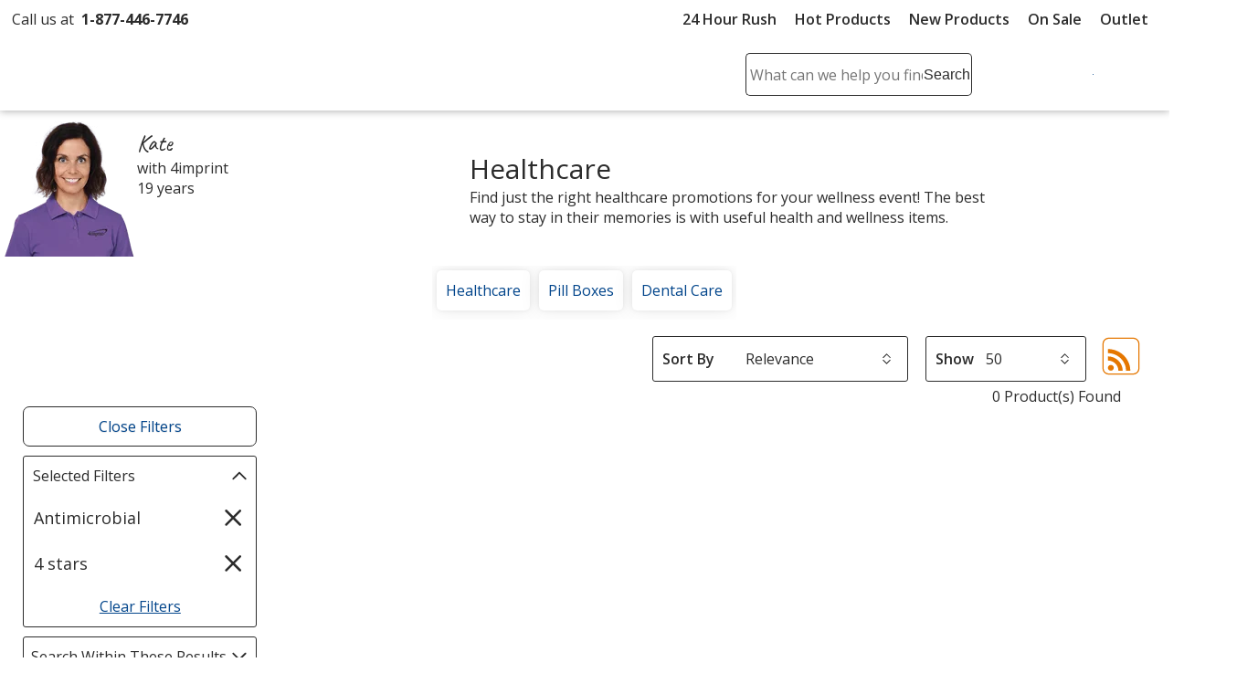

--- FILE ---
content_type: text/html; charset=utf-8
request_url: https://www.4imprint.com/tag/158/healthcare/r/4/t/7308
body_size: 38249
content:

<!DOCTYPE html>
<html class="no-js" lang="en">
<head>
	<meta charset="utf-8" />
	<meta name="viewport" content="width=device-width, initial-scale=1.0">
	<meta name="theme-color" content="#d1d1d1">

	<title>Custom Healthcare Products, pill cutter, liquid medicine spoon | 4 star rating | Antimicrobial</title>
	<meta name="description" content="Personalized Healthcare items remind us to take control of our health. Educational pocket slides, carb counter, wellness kits, medicine bottle openers. | 4 star rating | Antimicrobial" />
	<link rel="dns-prefetch" href="https://fonts.googleapis.com" crossorigin />
	<link rel="dns-prefetch" href="https://ajax.aspnetcdn.com" crossorigin />
	<link rel="dns-prefetch" href="https://cdn.4imprint.com/" crossorigin />
	<link rel="dns-prefetch" href="https://fonts.gstatic.com/" crossorigin />
	<link rel="preconnect" href="https://fonts.googleapis.com" crossorigin />
	<link rel="preconnect" href="https://ajax.aspnetcdn.com" crossorigin />
	<link rel="preconnect" href="https://cdn.4imprint.com/" crossorigin />
	<link rel="preconnect" href="https://www.google-analytics.com" />
	<link rel="preconnect" href="https://google.com" crossorigin />
	<link rel="preconnect" href="https://fonts.gstatic.com/" crossorigin />
	<link rel="preconnect" href="https://www.gstatic.com" crossorigin />
	<link rel="preconnect" href="https://googleads.g.doubleclick.net" crossorigin />
	<link rel="preconnect" href="https://stats.g.doubleclick.net" crossorigin />
	<link rel="preconnect" href="https://siteimproveanalytics.com" crossorigin />
	<link rel="preconnect" href="https://www.googletagmanager.com" crossorigin />

	<link rel="stylesheet preload" href="//fonts.googleapis.com/css?family=Open+Sans:400,700,600&display=swap" as="style" onload="this.onload=null; this.rel='stylesheet'" onerror="this.onerror=null; this.rel='stylesheet'" crossorigin />
	<link rel="stylesheet preload" href="//fonts.googleapis.com/css?family=Caveat&display=swap" as="style" onload="this.onload=null; this.rel='stylesheet'" onerror="this.onerror=null; this.rel='stylesheet'" crossorigin />
	<link rel="manifest" href="/manifest" />
	

	<link rel="stylesheet preload" href="https://cdn.4imprint.com/qtz/content/chat/831116F7-32C4-41CA-99E3-92D46BE56A8A.css" as="style" onload="this.onload = null; this.rel='stylesheet'">
	<link crossorigin='anonymous' rel="stylesheet preload" href="https://cdn.4imprint.com/qtz/content/coremain2023/8FABB048-BCB4-45AE-9E4B-E3EE8C7D1F84.css" as="style" onload="this.onload = null; this.rel='stylesheet'">
	<link crossorigin='anonymous' rel="stylesheet preload" href="https://cdn.4imprint.com/qtz/content/list2019/95A66900-986A-4B4C-9323-D179E21BFE73.css" as="style" onload="this.onload = null; this.rel='stylesheet'">


		<script crossorigin='anonymous' async src="https://cdn.4imprint.com/qtz/bundles/appinsights/F77A3D01-FF78-4A76-BAF6-F97BCF960334.js" type="text/javascript"></script>

	

    <script src="https://cdn.noibu.com/collect-core.js"></script>
    <script language="javascript" type="text/javascript">
        var UserGURID = "G_C180138D95474130A6E12A975F9F2F5E";
    </script>
        <script async src="https://cdn.4imprint.com/qtz/bundles/noibu24js/BBE40B13-16A6-425B-B8CE-C2B98F55078B.js" type="text/javascript"></script>


	
	
	<script>(function(n,t,i,r,u){n[r]=n[r]||[];n[r].push({"gtm.start":(new Date).getTime(),event:"gtm.js"});var e=t.getElementsByTagName(i)[0],f=t.createElement(i),o=r!="dataLayer"?"&l="+r:"";f.async=!0;f.src="https://www.googletagmanager.com/gtm.js?id="+u+o;e.parentNode.insertBefore(f,e)})(window,document,"script","dataLayer","GTM-PV359W")</script>
	<meta property=fb:admins content=1625176296><meta property=fb:app_id content=192407387183>
	
<script type="application/ld+json" id="structureddata">
{
  "@context":"http://schema.org",
  "@type":"ItemList",
  "name": "Custom Healthcare Products, pill cutter, liquid medicine spoon | 4 star rating | Antimicrobial",
  "url": "https://www.4imprint.com/tag/158/healthcare/r/4/t/7308",
  "image": "",
  "description": "Personalized Healthcare items remind us to take control of our health. Educational pocket slides, carb counter, wellness kits, medicine bottle openers. | 4 star rating | Antimicrobial",
  "numberOfItems": 0,
  "itemListElement":[
    
  ]
}
</script>        <link rel="canonical" href="https://www.4imprint.com/tag/158/healthcare/r/4/t/7308">

    <link crossorigin="anonymous" rel="prefetch" href="https://cdn.4imprint.com/qtz/bundles/details2020js/FFC4BB1F-3EB7-44F8-A811-17A341602CAD.js" as="script" >
    <link crossorigin='anonymous' rel="prefetch" href="https://cdn.4imprint.com/qtz/content/details2020/39475A33-08BC-40EB-AC62-2A3EE87C09A7.css" as="style" >
    <link crossorigin="anonymous" rel="prefetch" href="https://cdn.4imprint.com/qtz/bundles/favdropdown23js/65C4A8AE-779A-4945-8032-8460D4706035.js" as="script" >
    <link crossorigin="anonymous" rel="prefetch" href="https://cdn.4imprint.com/qtz/bundles/videodialog24v2js/29F4996D-F983-4AA1-9A28-CE3503F27125.js" as="script" >
    <link crossorigin="anonymous" rel="prefetch" href="https://cdn.4imprint.com/qtz/bundles/betterchoicedialogjs/ED98516E-4119-4CF2-A0F2-A599365592CB.js" as="script" >

	<script>var s_account = '4imprintprod',s;</script>

    <script>
        var digitalData = {
  "page": {
    "pageInfo": {
      "pageName": "Wellness \u0026 Safety : Healthcare",
      "destinationURL": "https://www.4imprint.com/tag/158/healthcare/r/4/t/7308",
      "referringURL": "",
      "channel": "Wellness \u0026 Safety"
    },
    "attributes": {
      "server": "aw0mdwk0004XP",
      "channel": "Wellness \u0026 Safety",
      "purchaseID": "",
      "day": "Sunday",
      "time": "3 PM",
      "state": "",
      "zip": "",
      "prop7": "Healthcare",
      "prop4": "Healthcare",
      "prop12": "Product Group",
      "referrerChannel": "Product Group",
      "prop37": "product/tag",
      "eVar2": "No Referer"
    }
  },
  "event": [
    {
      "eventInfo": {
        "eventName": "prodList",
        "eventAction": "View Product List",
        "eventPoints": 0,
        "type": "prodList"
      }
    }
  ],
  "user": [
    {
      "profile": [
        {
          "profileID": "G_C180138D95474130A6E12A975F9F2F5E"
        }
      ]
    }
  ]
};
    </script>

<script src="//assets.adobedtm.com/launch-ENbc67bee41567482eaf365184507aed0c.min.js" type="text/javascript" async></script>	

	
    <script defer src="https://cdn.4imprint.com/qtz/bundles/list2022js/F10D61A1-4C10-4F0A-8B89-298FFA40FCC6.js" type="text/javascript"></script>


	<script>var kameleoonLoadingTimeout=1e3;if(window.kameleoonQueue=window.kameleoonQueue||[],window.kameleoonStartLoadTime=(new Date).getTime(),!document.getElementById("kameleoonLoadingStyleSheet")&&!window.kameleoonDisplayPageTimeOut){var kameleoonS=document.getElementsByTagName("script")[0],kameleoonCc="* { visibility: hidden !important; background-image: none !important; }",kameleoonStn=document.createElement("style");kameleoonStn.type="text/css";kameleoonStn.id="kameleoonLoadingStyleSheet";kameleoonStn.styleSheet?kameleoonStn.styleSheet.cssText=kameleoonCc:kameleoonStn.appendChild(document.createTextNode(kameleoonCc));kameleoonS.parentNode.insertBefore(kameleoonStn,kameleoonS);window.kameleoonDisplayPage=function(n){n||(window.kameleoonTimeout=!0);kameleoonStn.parentNode&&kameleoonStn.parentNode.removeChild(kameleoonStn)};window.kameleoonDisplayPageTimeOut=window.setTimeout(window.kameleoonDisplayPage,kameleoonLoadingTimeout)}</script><script src=//1je33ho6f8.kameleoon.io/engine.js fetchpriority=high async></script>
	<link href="https://cdnp.4imprint.com/proteus/production/US/bundles/contactpanel-CbBLfqHV.js" crossorigin="anonymous" rel="prefetch" />
</head>
<body>
	<noscript><iframe src="https://www.googletagmanager.com/ns.html?id=GTM-PV359W" height=0 width=0 style=display:none;visibility:hidden></iframe></noscript>
	<svg xmlns=https://www.w3.org/2000/svg style=display:none><symbol id=svgLogo-4imprint viewBox="0 0 140 53"><path fill=#000 d="M26.4 43.7v-.6c1.9-.4 2-.8 2-3.7v-6.9c0-1.5 0-2-1.6-3.3v-.4l3.3-1.6.3.1v12c0 3 .1 3.3 2 3.7v.6h-6zm11.3-4.2c0 3 .1 3.2 1.8 3.6v.6h-5.7v-.6c1.8-.4 1.9-.8 1.9-3.6v-6.9c0-1.5 0-2-1.3-3.3V29l3.1-1.6.3.1-.2 2.8c1.2-1.4 2.6-2.9 4.3-2.9 1.3 0 2.7 1.1 3.2 2.9 1.2-1.4 2.6-2.9 4.3-2.9 3.8 0 3.4 5.5 3.4 7.4v4.7c0 3 .1 3.2 1.8 3.6v.6h-5.7v-.6c1.8-.4 1.9-.8 1.9-3.6v-3.8c0-1.4.4-6.4-2.9-6.4-1.1 0-1.8.7-2.6 1.8v8.5c0 3 .1 3.2 1.8 3.6v.6h-5.7v-.6c1.8-.4 1.9-.8 1.9-3.6v-3.8c0-1.9.3-6.4-2.9-6.4-1.1 0-1.9.8-2.6 1.8-.1-.1-.1 8.3-.1 8.3zm21.6-9.3c.8-.8 1.5-1.1 2.4-1.1 1.3 0 4.4 1.5 4.4 7 0 3-1.1 6.8-3.6 6.8-3.1 0-3.2-3.4-3.2-5.3v-7.4zm0 13.8l1.7.1c4.2.3 7.3-4.6 7.3-9.2 0-3.9-1.9-7.6-4.9-7.6-1.5 0-2.9 1-4.1 2.2l.1-2.2-.3-.1-3.1 1.7v.4c1.3 1.3 1.3 1.8 1.3 3.3v15.7c0 2.8-.1 3.3-1.9 3.7v.6h6.7V52c-2.7-.4-2.8-.7-2.8-3.7V44zm14.2-4.5c0 3 .1 3.3 2.6 3.7v.6h-6.5v-.6c1.8-.4 1.9-.8 1.9-3.7v-6.9c0-1.5 0-2-1.3-3.3v-.4l3.1-1.6.3.1-.1 4.3h.1c.6-1.9 2-4.4 3.6-4.4.7 0 1.3.6 1.3 1.7 0 1-.8 1.9-1.3 2.3-.4-.5-1.1-1.3-1.7-1.2-2.2.3-2 5.2-2 5.8v3.6zm6.2 4.2v-.6c1.9-.4 2-.8 2-3.7v-6.9c0-1.5 0-2-1.6-3.3v-.4l3.3-1.6.3.1v12c0 3 .1 3.3 2 3.7v.6c0 .1-6 .1-6 .1zm4.2-21.6c0 1-.6 1.8-1.3 1.8-.7 0-1.3-.8-1.3-1.8s.6-1.8 1.3-1.8c.7-.1 1.3.8 1.3 1.8zM89 32.6c0-1.5 0-2-1.3-3.3V29l3.1-1.6.3.1-.2 2.7c1.5-1.5 2.9-2.8 4.5-2.8 3.1 0 3.3 3.6 3.3 5.7v6.4c0 3 .1 3.2 2 3.6v.6h-6v-.6c1.9-.4 2-.8 2-3.6v-4.1c0-2.5.1-6.1-3.1-6.1-1.1 0-1.8.5-2.6 1.6v8.7c0 3 .1 3.2 2 3.6v.6h-6v-.6c1.9-.4 2-.8 2-3.6v-7zm16.8 4.8c0 3.2 0 5.2 2.8 5.2.5 0 1-.1 1.5-.3l.1.6c-1.3.7-2.7 1.1-4.1 1.1-2.5 0-2.4-1.8-2.4-4.6v-9.8H102l-.1-.3 3.6-5h.2v3.8h4.1v1.5h-4.1l.1 7.8z" /><path fill=#02458b d="M33.6 22.2c18.3-4.9 36.6-9.5 36.6-9.5 26.2-6.6 45.9-6.1 45.9-6.1 6.2 0 10.9 1.9 11.8 5.2.9 3.6.2 7.5-8.5 16.3l1 .5C137.8 13.8 139.3 9.1 138.2 5c-.8-2.9-4.8-4.5-10.2-4.5 0 0-17-.4-39.6 5.2 0 0-38 9.5-54.9 14.9.1.1.1 1.6.1 1.6zm82.1 15.2c1.7 0 3.1-1.4 3.1-3.1 0-1.7-1.4-3.1-3.1-3.1-1.7 0-3.1 1.4-3.1 3.1 0 1.8 1.4 3.1 3.1 3.1zM20.1 17.1l-2.3-.1L.5 35.4l.2 1h13.7v1.1c0 3.8 0 5.2-4.9 5.9v.6h12.9v-.6c-4.3-.7-3.9-2.2-3.9-5.9v-1.1h3.9v-2.5h-3.9v-8.7l-4.1 1.4v7.3h-10l15.7-16.8z" /><path fill=#000 d="M30.6 22.1c0 1-.6 1.8-1.3 1.8-.7 0-1.3-.8-1.3-1.8s.6-1.8 1.3-1.8c.7-.1 1.3.8 1.3 1.8zm81.7 5.6c-.3 0-.6.1-.9.4-.2.2-.4.6-.4.9 0 .3.1.6.4.9.2.2.6.4.9.4.3 0 .6-.1.9-.4.2-.2.4-.5.4-.9 0-.3-.1-.6-.4-.9-.3-.3-.6-.4-.9-.4zm1.1 1.3c0 .3-.1.6-.3.8-.2.2-.5.3-.8.3-.3 0-.6-.1-.8-.3-.2-.2-.3-.5-.3-.8 0-.3.1-.6.3-.8.2-.2.5-.3.8-.3.3 0 .6.1.8.3.2.2.3.5.3.8zm-1.1-.8h-.5v1.4h.2V29h.3l.3.6h.2l-.3-.7c.2 0 .3-.2.3-.4.1-.2-.1-.3-.5-.3zm-.1.2c.3 0 .4.1.4.3 0 .2-.1.2-.4.2h-.2v-.5h.2z" /></symbol><symbol id=svgLogo-outlet viewBox="0 0 102.002 55.494"><path fill=#000 d="M19.176 32.496v-.419c1.412-.3 1.467-.625 1.494-2.743v-5.2a2.394 2.394 0 00-1.168-2.485v-.272l2.431-1.182.2.109v9.03c0 2.227.081 2.445 1.493 2.743v.421zM27.485 29.332c0 2.227.081 2.445 1.344 2.743v.421h-4.21v-.419c1.318-.3 1.372-.625 1.4-2.743v-5.176a2.634 2.634 0 00-.937-2.471v-.285l2.27-1.209.217.122-.15 2.1c.869-1.1 1.942-2.227 3.164-2.227a2.624 2.624 0 012.336 2.227c.9-1.1 1.928-2.227 3.177-2.227 2.825 0 2.485 4.128 2.485 5.595v3.544c0 2.227.068 2.445 1.331 2.743v.421h-4.21v-.414c1.331-.3 1.385-.625 1.4-2.743v-2.881c0-1.018.312-4.82-2.159-4.82-.815 0-1.358.516-1.914 1.331v6.369c0 2.227.081 2.445 1.344 2.743v.421h-4.211v-.42c1.318-.3 1.385-.625 1.4-2.743v-2.881c0-1.453.231-4.82-2.145-4.82-.815 0-1.385.57-1.928 1.358zM43.452 32.699l1.276.1c3.11.19 5.364-3.449 5.364-6.912 0-2.96-1.439-5.69-3.612-5.69a4.68 4.68 0 00-3.028 1.643l.068-1.643-.2-.109-2.283 1.286v.272a2.615 2.615 0 01.937 2.485v11.814c-.014 2.118-.081 2.444-1.4 2.743v.423h4.958v-.421c-2.01-.3-2.078-.516-2.078-2.743zm0-10.374a2.34 2.34 0 011.793-.788c.991 0 3.218 1.14 3.218 5.269 0 2.268-.774 5.132-2.648 5.132-2.268 0-2.363-2.539-2.363-4.019zM53.963 29.332c0 2.227.068 2.445 1.9 2.743v.421h-4.765v-.419c1.317-.3 1.372-.625 1.385-2.743v-5.2a2.6 2.6 0 00-.937-2.472v-.272l2.279-1.2.2.109-.068 3.2h.027c.435-1.439 1.493-3.313 2.7-3.313.53 0 .978.489.978 1.249a2.3 2.3 0 01-.991 1.711c-.326-.354-.815-.951-1.236-.9-1.616.218-1.48 3.911-1.48 4.318zM61.652 16.214c0 .76-.435 1.4-.977 1.4s-.964-.638-.964-1.4.435-1.385.964-1.385.977.625.977 1.385zm-3.11 16.281v-.421c1.426-.3 1.481-.625 1.494-2.743v-5.2a2.374 2.374 0 00-1.168-2.485v-.272l2.431-1.182.218.109v9.03c0 2.227.068 2.445 1.48 2.743v.421zM65.383 24.158a2.6 2.6 0 00-.937-2.471v-.285l2.282-1.209.2.122-.149 2c1.086-1.154 2.132-2.118 3.354-2.118 2.3 0 2.417 2.716 2.417 4.318v4.82c0 2.227.068 2.445 1.48 2.743v.421h-4.436v-.422c1.412-.3 1.467-.625 1.48-2.743v-3.112c0-1.9.054-4.59-2.268-4.59a2.316 2.316 0 00-1.941 1.168v6.532c0 2.227.068 2.445 1.48 2.743v.421h-4.44v-.419c1.412-.3 1.467-.625 1.48-2.743zM77.808 27.742c0 2.417.014 3.952 2.091 3.952a3.263 3.263 0 001.141-.19l.068.434a6.52 6.52 0 01-3.014.856c-1.86 0-1.765-1.372-1.765-3.476v-7.4h-1.277l-.1-.191 2.675-3.788h.176v2.838h3.014v1.14h-3.015z" /><path fill=#02458b d="M24.483 16.322c13.5-3.72 27.049-7.17 27.049-7.17 19.391-4.97 33.92-4.576 33.92-4.576 4.576 0 8.066 1.412 8.7 3.9.692 2.675.163 5.635-6.288 12.276l.761.38c12.865-11.124 13.983-14.666 13.177-17.766C101.245 1.223 98.231 0 94.293 0a117.954 117.954 0 00-29.285 3.935s-28.06 7.16-40.539 11.22zM85.152 27.766a2.3 2.3 0 10-2.3-2.3 2.3 2.3 0 002.3 2.3zM14.475 12.507l-1.67-.1L0 26.266l.149.719h10.144v.8c0 2.825.027 3.9-3.639 4.468v.435H16.2v-.435c-3.164-.543-2.865-1.643-2.865-4.468v-.8h2.892v-1.859h-2.892c0-2.24 0-4.766.013-6.558L10.293 19.6v5.526H2.919z" /><path d="M22.283 16.214c0 .76-.448 1.4-.978 1.4s-.977-.638-.977-1.4.434-1.385.977-1.385.978.625.978 1.385zM82.588 20.953c.217 0 .312.054.312.2s-.1.176-.312.176h-.186v-.38zm.04-.109h-.394v1.073h.168v-.475h.243l.232.475h.175l-.231-.489a.282.282 0 00.244-.285c-.002-.203-.138-.299-.437-.299zm.8.557a.74.74 0 01-.244.57.824.824 0 01-.584.258.867.867 0 01-.584-.244.814.814 0 01-.244-.584.842.842 0 01.244-.6.833.833 0 01.584-.231.789.789 0 01.584.244.774.774 0 01.245.587zm-.828-.937a.893.893 0 00-.652.271.959.959 0 00-.285.666.931.931 0 101.589-.666.913.913 0 00-.65-.271z" /><path fill=#02458b d="M6.522 47.539a8.272 8.272 0 011.807-5.5 6.056 6.056 0 014.905-2.161 6.1 6.1 0 014.926 2.154 8.251 8.251 0 011.813 5.5v.306a8.239 8.239 0 01-1.807 5.5 6.084 6.084 0 01-4.9 2.149 6.108 6.108 0 01-4.934-2.146 8.239 8.239 0 01-1.807-5.5zm2.738.306a7.134 7.134 0 001.007 3.946 3.334 3.334 0 002.995 1.556 3.316 3.316 0 002.96-1.556 7.1 7.1 0 001.014-3.947v-.306a7.115 7.115 0 00-1.014-3.933 3.329 3.329 0 00-2.988-1.57 3.3 3.3 0 00-2.974 1.57 7.176 7.176 0 00-1 3.933zM33.167 52.972a5.082 5.082 0 01-1.827 1.862 5.026 5.026 0 01-2.578.653 4.814 4.814 0 01-3.817-1.57 7.289 7.289 0 01-1.38-4.894v-6.712l-1.72-.388v-1.765h4.458v8.894a5.6 5.6 0 00.709 3.307 2.636 2.636 0 002.209.9 4.5 4.5 0 002.411-.593 3.706 3.706 0 001.438-1.674v-8.683l-2.018-.386v-1.765h4.752v12.9l1.723.389v1.751h-4.182zM49.659 40.376v-1.765h5v14.445l2.271.389v1.751h-7.271v-1.751l2.265-.389v-12.29zM66.107 55.487a6.341 6.341 0 01-5-2.091 7.87 7.87 0 01-1.855-5.43v-.611a7.709 7.709 0 011.91-5.344 5.883 5.883 0 014.523-2.133 5.7 5.7 0 014.593 1.834 7.29 7.29 0 011.563 4.891v1.71h-9.75l-.042.069a5.936 5.936 0 001.1 3.564 3.5 3.5 0 002.96 1.4 6.9 6.9 0 002.439-.4 5.613 5.613 0 001.814-1.08l1.07 1.779a6.584 6.584 0 01-2.133 1.313 8.538 8.538 0 01-3.192.529zm-.417-13.451a2.963 2.963 0 00-2.348 1.16 5.491 5.491 0 00-1.2 2.911l.032.07h6.934v-.361a4.2 4.2 0 00-.862-2.7 3.068 3.068 0 00-2.556-1.08zM79.089 38.497v5.283h2.849v2.029h-2.849v5.506a2.042 2.042 0 00.438 1.487 1.582 1.582 0 001.16.431 6.091 6.091 0 00.809-.059q.452-.063.757-.132l.375 1.876a3.512 3.512 0 01-1.139.41 7.2 7.2 0 01-1.5.16 3.547 3.547 0 01-2.651-1.008 4.373 4.373 0 01-.987-3.161v-5.506h-2.376v-2.029h2.377v-5.287zM43.933 40.643v3.685h2.849v2.029h-2.849v4.963a2.04 2.04 0 00.438 1.482 1.582 1.582 0 001.16.431 6.091 6.091 0 00.809-.059q.451-.063.757-.132l.375 1.876a3.512 3.512 0 01-1.139.41 7.2 7.2 0 01-1.5.16 3.547 3.547 0 01-2.651-1.008 4.373 4.373 0 01-.987-3.161v-4.963h-2.376v-2.029h2.376v-3.685z" /></symbol><symbol id=svgLogo-betterChoices viewBox="0 0 102.7 30.6"><path fill=#02458b d="M44.784 4.273c1.269 0 2.257.459 2.965 1.379.708.919 1.062 2.209 1.062 3.87s-.358 2.964-1.075 3.893c-.717.929-1.713 1.393-2.988 1.393-1.287 0-2.286-.463-2.997-1.388h-.147l-.396 1.204H39.59V.32h2.16v3.401c0 .251-.012.625-.037 1.122-.025.497-.043.812-.055.947h.092c.686-1.011 1.697-1.517 3.033-1.517Zm-.56 1.765c-.87 0-1.497.256-1.88.768s-.581 1.368-.593 2.569v.147c0 1.238.196 2.134.588 2.688.392.555 1.032.832 1.921.832.766 0 1.347-.303 1.742-.91.395-.606.593-1.483.593-2.629 0-2.311-.791-3.465-2.372-3.465ZM55.76 14.808c-1.581 0-2.817-.461-3.709-1.384-.892-.922-1.337-2.192-1.337-3.81 0-1.661.414-2.966 1.241-3.916.827-.95 1.964-1.425 3.41-1.425 1.342 0 2.402.408 3.181 1.223s1.167 1.937 1.167 3.364v1.167h-6.774c.03.987.297 1.745.8 2.275.502.53 1.21.795 2.123.795.601 0 1.16-.057 1.678-.17s1.074-.302 1.669-.565v1.756a6.643 6.643 0 0 1-1.6.533 9.817 9.817 0 0 1-1.848.157Zm-.395-8.899c-.687 0-1.236.218-1.65.653-.413.435-.66 1.069-.739 1.903h4.614c-.013-.84-.215-1.476-.606-1.908-.393-.432-.932-.648-1.618-.648ZM65.955 13.061c.526 0 1.054-.083 1.581-.249v1.627a4.36 4.36 0 0 1-.924.262c-.377.07-.768.106-1.173.106-2.047 0-3.07-1.079-3.07-3.236V6.092h-1.388v-.956l1.489-.791.735-2.151h1.333v2.261h2.896v1.636h-2.896v5.442c0 .521.13.906.391 1.154s.603.373 1.025.373ZM73.355 13.061c.526 0 1.054-.083 1.581-.249v1.627a4.36 4.36 0 0 1-.924.262c-.377.07-.768.106-1.173.106-2.047 0-3.07-1.079-3.07-3.236V6.092h-1.388v-.956l1.489-.791.735-2.151h1.333v2.261h2.896v1.636h-2.896v5.442c0 .521.13.906.391 1.154s.603.373 1.025.373ZM81.407 14.808c-1.581 0-2.817-.461-3.709-1.384s-1.338-2.192-1.338-3.81c0-1.661.414-2.966 1.241-3.916.827-.95 1.964-1.425 3.41-1.425 1.342 0 2.402.408 3.181 1.223s1.167 1.937 1.167 3.364v1.167h-6.774c.03.987.297 1.745.8 2.275.502.53 1.21.795 2.123.795.601 0 1.16-.057 1.678-.17s1.074-.302 1.669-.565v1.756a6.643 6.643 0 0 1-1.6.533 9.817 9.817 0 0 1-1.848.157Zm-.396-8.899c-.687 0-1.236.218-1.65.653-.413.435-.66 1.069-.739 1.903h4.614c-.013-.84-.215-1.476-.606-1.908-.393-.432-.932-.648-1.618-.648ZM92.97 4.273c.436 0 .794.031 1.075.092l-.211 2.013a4.062 4.062 0 0 0-.956-.11c-.864 0-1.564.282-2.101.846-.536.564-.805 1.296-.805 2.197v5.313h-2.16V4.457h1.691l.285 1.793h.11c.337-.607.777-1.088 1.319-1.443s1.126-.533 1.751-.533Z" /><path fill=#4f712a d="M45.955 29.691c-.415.216-1.334.505-2.507.505-2.633 0-4.346-1.785-4.346-4.455 0-2.687 1.84-4.635 4.689-4.635.938 0 1.767.234 2.2.451l-.361 1.226c-.378-.216-.974-.414-1.839-.414-2.002 0-3.084 1.479-3.084 3.3 0 2.02 1.299 3.264 3.03 3.264.901 0 1.497-.234 1.947-.433l.271 1.191ZM47.812 17.211h1.587v5.446h.036a2.943 2.943 0 0 1 1.136-1.118 3.262 3.262 0 0 1 1.623-.451c1.172 0 3.048.721 3.048 3.732v5.195h-1.587v-5.013c0-1.407-.523-2.597-2.02-2.597-1.028 0-1.84.721-2.128 1.586-.091.216-.108.452-.108.758v5.266h-1.587V17.21ZM65.718 25.579c0 3.228-2.237 4.636-4.346 4.636-2.363 0-4.185-1.732-4.185-4.491 0-2.921 1.912-4.635 4.329-4.635 2.507 0 4.203 1.821 4.203 4.49Zm-6.925.091c0 1.912 1.1 3.354 2.651 3.354 1.514 0 2.651-1.425 2.651-3.391 0-1.479-.739-3.354-2.614-3.354s-2.687 1.732-2.687 3.391ZM69.486 18.835c.018.54-.379.973-1.01.973-.559 0-.956-.433-.956-.973 0-.56.415-.992.992-.992.595 0 .974.432.974.992Zm-1.767 11.181v-8.729h1.587v8.729h-1.587ZM78.16 29.691c-.414.216-1.334.505-2.506.505-2.633 0-4.347-1.785-4.347-4.455 0-2.687 1.84-4.635 4.69-4.635.938 0 1.767.234 2.2.451l-.361 1.226c-.379-.216-.973-.414-1.839-.414-2.002 0-3.084 1.479-3.084 3.3 0 2.02 1.298 3.264 3.03 3.264.901 0 1.497-.234 1.947-.433l.271 1.191ZM80.792 25.94c.036 2.146 1.407 3.03 2.994 3.03 1.136 0 1.821-.199 2.416-.451l.271 1.136c-.559.253-1.514.541-2.903.541-2.687 0-4.293-1.767-4.293-4.4s1.552-4.706 4.094-4.706c2.85 0 3.607 2.506 3.607 4.111 0 .325-.036.578-.054.74h-6.132Zm4.653-1.136c.018-1.01-.415-2.579-2.2-2.579-1.606 0-2.308 1.479-2.435 2.579h4.636ZM88.725 28.392c.469.307 1.299.632 2.092.632 1.154 0 1.695-.578 1.695-1.299 0-.757-.451-1.172-1.624-1.605-1.568-.559-2.308-1.425-2.308-2.471 0-1.406 1.137-2.56 3.012-2.56.884 0 1.659.252 2.146.54l-.397 1.154a3.399 3.399 0 0 0-1.785-.505c-.939 0-1.461.541-1.461 1.191 0 .721.523 1.046 1.659 1.479 1.515.577 2.291 1.334 2.291 2.633 0 1.533-1.191 2.614-3.265 2.614-.955 0-1.839-.234-2.452-.595l.397-1.208ZM30.919 1.4c-5.184-3.092-9.789.681-11.708 2.743-.058.062-.451.507-.492.557-1.6-1.8-6.6-6.7-12.3-3.3-2.9 1.9-4.8 5.9-4.7 10.3.184 5.993 3.773 11.559 9.976 15.447.084.053 1.543.925 1.543.925a.595.595 0 0 0 .82-.22.599.599 0 0 0-.22-.819s-1.23-.715-1.308-.763c-6.025-3.75-9.424-8.897-9.61-14.57 0-4 1.6-7.7 4.2-9.2 4.572-2.759 8.708.882 10.353 2.645l.827.879a.6.6 0 0 0 .437.188h.016A.598.598 0 0 0 19.195 6s.906-1.063.987-1.149C21.931 2.986 25.865-.218 30.32 2.5c2.8 1.7 4.5 5.9 4.1 10.3-.385 3.275-2.448 11.002-14.129 15.766-.249.101-1.342.564-1.506.62a14.283 14.283 0 0 1-.496-.961c-.396-.9-.653-2.277.232-3.825h.7c2.2 0 6.8-.6 9.4-5.8 3.5-6.8 0-12.5-.1-12.7s-.3-.3-.5-.3c-.3 0-6.9 0-10.9 6.5-3.5 5.6-.5 10.4.4 11.7a5.624 5.624 0 0 0-.425 4.64c.031.091.159.417.185.474l.055.116c.645 1.362 1.045 1.393 1.262 1.399h.031c.029 0 .202-.023.413-.084.375-.108.887-.29 1.047-.352 12.946-5.062 15.142-13.59 15.532-17.095.5-4.9-1.4-9.5-4.7-11.5Zm-12.8 11.3c3.2-5.2 8.3-5.8 9.6-5.9.6 1.2 2.7 5.8-.1 11.3-2.4 4.8-6.7 5.2-8.5 5.2l1.6-2.9 4-1.1c.3-.1.5-.4.4-.7-.1-.3-.4-.5-.7-.4l-2.9.8 2.1-3.8 3.2-.9c.3-.1.5-.4.4-.7-.1-.3-.4-.5-.7-.4l-2 .5 1.802-3.105a.599.599 0 1 0-1.039-.599l-1.763 3.105-.6-2.1c-.1-.3-.4-.5-.7-.4s-.5.4-.4.7l.9 3.2-2.1 3.8-.8-2.9c-.1-.3-.4-.5-.7-.4-.3.1-.5.4-.4.7l1.1 4-1.6 2.9c-1-1.5-2.8-5.4-.1-9.9ZM98.513 22.878c-.357 0-.686-.061-.988-.184s-.563-.295-.785-.516a2.307 2.307 0 0 1-.516-.784 2.614 2.614 0 0 1-.182-.984c0-.357.062-.686.184-.988a2.332 2.332 0 0 1 1.303-1.3 2.58 2.58 0 0 1 .984-.184c.344 0 .665.062.964.186a2.4 2.4 0 0 1 1.316 1.303c.127.301.191.628.191.983s-.062.683-.184.984a2.329 2.329 0 0 1-1.302 1.3 2.58 2.58 0 0 1-.984.184Zm0-.335c.291 0 .565-.052.82-.158a2.053 2.053 0 0 0 1.125-1.122c.11-.26.164-.544.164-.853a2.131 2.131 0 0 0-.595-1.505 2.005 2.005 0 0 0-.668-.462c-.258-.11-.54-.166-.846-.166s-.589.053-.846.158a1.984 1.984 0 0 0-1.11 1.122c-.104.26-.156.544-.156.853 0 .294.051.569.154.826a2.056 2.056 0 0 0 1.109 1.14c.257.111.541.166.85.166Zm-.91-.663v-2.935h.858c.357 0 .621.071.792.215s.256.36.256.649c0 .212-.055.38-.163.504a.962.962 0 0 1-.373.268l.779 1.298h-.539l-.68-1.17h-.453v1.17h-.476Zm.476-1.558h.365c.182 0 .325-.045.429-.135a.456.456 0 0 0 .156-.365c0-.169-.048-.29-.145-.365-.096-.074-.245-.111-.447-.111h-.358v.976Z" /></symbol><symbol id=svgIcon-betterChoices viewBox="0 0 110 100"><path fill=#4f712a d="M85.939 9.14C70.837.133 57.422 11.124 51.832 17.131c-.169.181-1.314 1.477-1.433 1.623C45.738 13.51 31.173-.765 14.568 9.14 6.12 14.675.585 26.327.876 39.145c.536 17.458 10.991 33.673 29.061 44.999.245.154 4.495 2.695 4.495 2.695a1.733 1.733 0 0 0 2.389-.641 1.745 1.745 0 0 0-.638-2.384l-.003-.002s-3.583-2.083-3.81-2.223C14.818 70.665 4.914 55.671 4.372 39.145c0-11.653 4.661-22.431 12.235-26.801 13.319-8.037 25.368 2.569 30.16 7.705l2.409 2.561c.331.35.791.548 1.273.548h.047a1.74 1.74 0 0 0 1.288-.618s2.639-3.097 2.875-3.347c5.095-5.433 16.555-14.767 29.533-6.849 8.157 4.952 13.109 17.187 11.944 30.005-1.122 9.541-7.131 32.05-41.16 45.928-.725.294-3.909 1.643-4.387 1.806a41.35 41.35 0 0 1-1.445-2.8c-1.154-2.622-1.902-6.633.676-11.143h2.039c6.409 0 19.809-1.748 27.383-16.896 10.196-19.809 0-36.414-.291-36.997s-.874-.874-1.457-.874c-.874 0-20.101 0-31.753 18.935-10.196 16.314-1.457 30.297 1.165 34.084a16.385 16.385 0 0 0-1.238 13.517c.09.265.463 1.215.539 1.381l.16.338c1.879 3.968 3.044 4.058 3.676 4.075h.09c.084 0 .588-.067 1.203-.245a47.251 47.251 0 0 0 3.05-1.025c37.713-14.746 44.111-39.589 45.247-49.8 1.457-14.274-4.078-27.675-13.692-33.501l-.003.006ZM48.651 42.058C57.973 26.91 72.83 25.162 76.617 24.871c1.748 3.496 7.865 16.896-.291 32.918-6.992 13.983-19.518 15.148-24.762 15.148l4.661-8.448 11.653-3.204c.874-.291 1.457-1.165 1.165-2.039-.291-.874-1.165-1.457-2.039-1.165l-8.448 2.331 6.118-11.07 9.322-2.622c.874-.291 1.457-1.165 1.165-2.039s-1.165-1.457-2.039-1.165l-5.826 1.457 5.249-9.045a1.747 1.747 0 1 0-3.027-1.745l-5.136 9.045-1.748-6.118c-.291-.874-1.165-1.457-2.039-1.165s-1.457 1.165-1.165 2.039l2.622 9.322-6.118 11.07-2.331-8.448c-.291-.874-1.165-1.457-2.039-1.165-.874.291-1.457 1.165-1.165 2.039l3.204 11.653-4.661 8.448c-2.913-4.37-8.157-15.731-.291-28.84v-.003Zm51.675 52.212c-1.273 0-2.447-.22-3.521-.655s-2.007-1.049-2.799-1.837a8.309 8.309 0 0 1-1.841-2.795 9.32 9.32 0 0 1-.651-3.508c0-1.273.22-2.447.655-3.521a8.362 8.362 0 0 1 4.645-4.637c1.074-.44 2.244-.655 3.508-.655a8.851 8.851 0 0 1 6.246 2.517c.805.792 1.431 1.725 1.887 2.795s.68 2.239.68 3.504-.22 2.434-.659 3.508a8.293 8.293 0 0 1-4.645 4.632 9.242 9.242 0 0 1-3.508.655l.004-.004Zm0-1.195a7.549 7.549 0 0 0 2.924-.564 7.33 7.33 0 0 0 4.014-4.002 7.769 7.769 0 0 0 .585-3.04 7.638 7.638 0 0 0-2.119-5.366 7.141 7.141 0 0 0-2.385-1.646c-.917-.394-1.924-.593-3.019-.593s-2.098.191-3.019.564a7.133 7.133 0 0 0-3.961 4.002c-.373.925-.556 1.941-.556 3.04a7.79 7.79 0 0 0 .552 2.944 7.369 7.369 0 0 0 3.952 4.068c.917.398 1.928.593 3.032.593Zm-3.243-2.368V80.244h3.061c1.273 0 2.215.253 2.824.767s.917 1.286.917 2.314a2.644 2.644 0 0 1-.581 1.8 3.358 3.358 0 0 1-1.331.954l2.779 4.628h-1.92l-2.426-4.172h-1.617v4.172h-1.704Zm1.697-5.557h1.298a2.238 2.238 0 0 0 1.53-.481 1.62 1.62 0 0 0 .556-1.298c0-.601-.17-1.037-.514-1.302s-.875-.398-1.593-.398H98.78v3.479Z" /></symbol><symbol id=svgIcon-starSolid viewBox="0 0 120 120"><path fill=currentColor d="M28.158 110.971c-.395 0-.812-.222-1.063-.566-.232-.318-.281-.675-.148-1.09l10.245-31.969a7.517 7.517 0 0 0-2.702-8.352L7.605 49.189c-.636-.468-.553-1.079-.448-1.401.106-.322.401-.862 1.191-.862h33.104a7.498 7.498 0 0 0 7.163-5.227L58.806 9.9c.243-.758.852-.871 1.194-.871s.951.113 1.194.871l10.19 31.799a7.5 7.5 0 0 0 7.163 5.227h33.104c.79 0 1.085.54 1.191.862.106.322.188.932-.448 1.401L85.51 68.994a7.517 7.517 0 0 0-2.702 8.352l10.245 31.969c.133.415.085.771-.148 1.09-.251.344-.668.566-1.063.566-.248 0-.485-.086-.727-.264L64.461 91.072c-1.302-.959-2.845-1.466-4.461-1.466s-3.16.507-4.461 1.466l-26.654 19.634c-.241.178-.479.265-.727.265z" /><path fill=#2c2c2c d="m60 16.445-8.399 26.21a10.622 10.622 0 0 1-10.148 7.404H14.072L36.349 66.47a10.65 10.65 0 0 1 3.828 11.832l-8.471 26.433L53.68 88.549c1.844-1.359 4.03-2.077 6.32-2.077s4.476.718 6.32 2.077l21.973 16.187-8.471-26.433a10.65 10.65 0 0 1 3.828-11.832l22.277-16.411H78.548A10.623 10.623 0 0 1 68.4 42.656L60 16.445m0-10.55c1.764 0 3.527 1.016 4.179 3.049l10.19 31.799a4.389 4.389 0 0 0 4.179 3.049h33.104c4.236 0 6.013 5.408 2.602 7.921L87.369 71.518a4.387 4.387 0 0 0-1.576 4.872l10.245 31.969c1.299 4.053-3.354 7.396-6.781 4.872L62.602 93.596a4.388 4.388 0 0 0-5.205 0L30.744 113.23c-3.427 2.525-8.08-.819-6.781-4.872L34.208 76.39a4.387 4.387 0 0 0-1.576-4.872L5.746 51.712c-3.411-2.512-1.634-7.921 2.602-7.921h33.104a4.387 4.387 0 0 0 4.179-3.049l10.19-31.799c.652-2.032 2.415-3.048 4.179-3.048z" /></symbol><symbol id=svgIcon-account viewBox="0 0 100 100"><path fill=currentColor d="M47.991 41.157c0 4.9282-2.292 9.2268-5.6917 11.5078 17.3115 2.081 16.3028 15.2466 16.3028 15.2466H14.8225s.1921-12.5806 16.5513-15.0891c-3.5308-2.2369-5.9304-6.6221-5.9304-11.6653 0-7.314 5.0478-13.241 11.2732-13.241 6.2265 0 11.2744 5.927 11.2744 13.241zM0 24.8862V75.002c0 5.4575 4.4856 9.8811 10.0192 9.8811l2.0446-.0005s51.6388.2646 51.3747 0c-.5257-.5257 19.8647-34.9409 19.8647-34.9409L62.7534 15l-52.7342.0049C4.4856 15.0049 0 19.4287 0 24.8862zM70.7402 15c8.795 15.0715 20.355 34.8423 20.355 35.1125 0 .4651-12.7734 20.7593-20.7829 34.7701h9.7475c5.218-9.0098 10.2319-17.4224 15.3167-26.377C96.5752 56.1077 100 51.8252 100 49.4272c0-.5136-.1714-1.3701-.5137-1.7126C93.4697 36.9875 86.5667 25.5747 80.303 15h-9.5628z" /></symbol><symbol id=svgIcon-cvv viewBox="0 0 93.56 60"><path d="M78.57 0H15A14.88 14.88 0 0 0 0 15.1v29.8A14.88 14.88 0 0 0 15 60h63.57a14.89 14.89 0 0 0 15-15.1V15.1a14.89 14.89 0 0 0-15-15.1zM15 4h63.57a10.86 10.86 0 0 1 10.56 8H4.43A10.84 10.84 0 0 1 15 4zm63.57 52H15A10.93 10.93 0 0 1 4 44.9V22h85.56v22.9A10.93 10.93 0 0 1 78.57 56z" /><path d="M59.3 39.83h21.18v7.86H59.3z" /></symbol><symbol id=svgIcon-watchVideo viewBox="0 0 120 120"><circle fill=#ffffff cx=60 cy=60 r=56.3 /><path fill=currentColor d="M60 118.9C27.5 118.9 1.1 92.5 1.1 60S27.5 1.1 60 1.1s58.9 26.4 58.9 58.9-26.4 58.9-58.9 58.9zM60 3.7C28.9 3.7 3.7 28.9 3.7 60S29 116.3 60 116.3 116.3 91 116.3 60 91.1 3.7 60 3.7z" /><path fill=currentColor d="M87 57.2c.7.5 1 2 1 2.4v.2c0 2.9-2.6 4.4-6 7.3-10.7 9.4-22.7 20.3-33.4 29.2-.3.3-6.1 1.7-6.3-3.8V27.1c0-1.9 2.8-3.8 4.7-3.8.7 0 3.3.9 4.3 2.5 1.2 1 24.7 21.3 35 30.7l.7.7z" /></symbol><symbol id=svgIcon-rss viewBox="0 0 120 120"><path fill=currentColor d="M98.1 117.8H21.9c-10.8 0-19.6-8.7-19.6-19.4V21.6C2.2 10.9 11 2.2 21.9 2.2h76.3c10.8 0 19.6 8.7 19.6 19.4v76.8c0 10.7-8.8 19.4-19.7 19.4zM21.9 5.9c-8.8 0-16 7.1-16 15.7v76.8c0 8.7 7.2 15.7 16 15.7h76.3c8.8 0 16-7.1 16-15.7V21.6c0-8.7-7.2-15.7-16-15.7H21.9z" /><path fill=currentColor d="M19.1 50.8v-13c38.6 0 70.1 30.4 70.1 67.8H75.7c0-30.2-25.4-54.8-56.6-54.8z" /><path fill=currentColor d="M19.1 73.8v-13c25.5 0 46.3 20.1 46.3 44.7H51.9c0-8.5-3.4-16.5-9.6-22.5-6.2-5.9-14.4-9.2-23.2-9.2z" /><path fill=currentColor d="M28.4 87.5c5.2 0 9.3 4 9.3 9s-4.2 9-9.3 9c-5.2 0-9.3-4-9.3-9s4.2-9 9.3-9z" /></symbol><symbol id=svgIcon-facebook viewBox="0 0 120 120"><path fill=#1877f2 d="M5 60C5 29.624 29.624 5 60 5s55 24.624 55 55-24.624 55-55 55S5 90.376 5 60z" /><path fill=#fff d="M68.717 114.313V75.84h13.007l2.398-15.884H68.718v-9.74c0-4.662 2.368-9.02 9.052-9.02l6.914-.004V27.44c-1.475-.196-6.535-.85-12.423-.85-12.29 0-20.705 7.503-20.705 21.28v12.087H37.655V75.84h13.9l.001 38.516c2.753.424 5.573.644 8.444.644 2.967 0 5.878-.235 8.717-.687z" /></symbol><symbol id=svgIcon-twitter viewBox="0 0 120 120"><path fill=#000 d="m69 52.6 35.4-41.1H96L65.3 47.2 40.8 11.5H12.5l37.1 54-37.1 43.1h8.4l32.4-37.7 25.9 37.7h28.3L69 52.6zM57.6 65.9l-3.8-5.4-29.9-42.7h12.9l24.1 34.5 3.8 5.4L96 102.5H83.2L57.6 65.9z" /></symbol><symbol id=svgIcon-youTube viewBox="0 0 120 120"><path fill=#fff d="M49.2 72.9l27-13.9 -27-14L49.2 72.9z" /><path fill=#e52d27 d="M108.5 40.1c0 0-1-6.9-4-9.9 -3.8-4-8.1-4-10-4.2C80.5 25 59.5 25 59.5 25h0c0 0-21 0-35 1 -2 0.2-6.2 0.3-10 4.2 -3 3-4 9.9-4 9.9s-1 8.1-1 16.1v7.6c0 8.1 1 16.1 1 16.1s1 6.9 4 9.9C18.3 93.7 23.3 93.6 25.5 94c8 0.8 34 1 34 1s21 0 35-1c2-0.2 6.2-0.3 10-4.2 3-3 4-9.9 4-9.9s1-8.1 1-16.1v-7.6C109.5 48.2 108.5 40.1 108.5 40.1zM49.2 72.9l0-28 27 14L49.2 72.9z" /></symbol><symbol id=svgIcon-linkedIn viewBox="0 0 120 120"><path fill=#0077b5 d="M102.3 10L16.9 10C12.8 10 9.5 13.2 9.5 17.2L9.5 102.8C9.5 106.8 12.8 110 16.9 110L102.3 110C106.4 110 109.7 106.8 109.7 102.8L109.7 17.2C109.7 13.2 106.4 10 102.3 10Z" /><path fill=#fff d="M24.4 47.5L39.2 47.5 39.2 95.2 24.4 95.2 24.4 47.5ZM31.8 23.8C36.6 23.8 40.4 27.6 40.4 32.4 40.4 37.1 36.6 41 31.8 41 27 41 23.2 37.1 23.2 32.4 23.2 27.6 27 23.8 31.8 23.8L31.8 23.8Z" /><path fill=#fff d="M48.6 47.5L62.8 47.5 62.8 54 63 54C65 50.3 69.8 46.3 77.1 46.3 92.1 46.3 94.9 56.2 94.9 69L94.9 95.2 80.1 95.2 80.1 72C80.1 66.5 80 59.4 72.3 59.4 64.6 59.4 63.4 65.4 63.4 71.6L63.4 95.2 48.6 95.2 48.6 47.5Z" /></symbol><symbol id=svgIcon-instagram viewBox="0 0 120 120"><path fill=#2c2c2c d="M83.4 10H35.3c-8.9-0.5-23 10.4-24.8 20.5 -0.3 1.5-0.8 3.3-1 4.8v49.4c0 0.5 0.5 2.5 0.8 4.1 1.3 7.6 11.9 19.5 22.8 20.8 0.5 0 1.3 0.3 1.8 0.5H83.9c0.8 0 2.8-1 4.3-1 7.6-1 19.2-12.9 20.3-20.5 0-1.5 0.8-2.8 1-4.3V35.6c0-8.4-10.1-22.8-21.3-24.8C86.7 10.5 85.2 10.3 83.4 10zM80.9 19.1c10.6 0 19.5 10.4 19.5 19V81.7c-0.3 10.6-10.1 19.2-19.2 19.2H37.6c-10.6-0.3-19-10.4-19-18.7V37.9c0.3-0.8 0.3-1.8 0.3-2.5 0.8-8.4 11.9-17 19-16.2H80.9zM85.2 59.9c0-13.9-11.1-25.6-25.6-25.6 -11.6 0-22.5 6.8-25.8 22.3v6.6c0 0.5 0.8 4.6 1.8 6.8 5.3 11.6 15.4 15.7 23.8 15.7C73.3 85.7 85.2 74.6 85.2 59.9zM76.1 60.2c0 9.1-8.1 16.5-16.7 16.5 -9.1 0-16.5-8.1-16.5-16.7 0-9.1 7.8-16.5 16.7-16.5C68.7 43.5 76.1 51.3 76.1 60.2zM80.8 33.2c0 3.1 2.5 5.6 5.6 5.6s5.6-2.5 5.6-5.6 -2.5-5.6-5.6-5.6S80.8 30.1 80.8 33.2z" /></symbol><symbol id=svgIcon-pinterest viewBox="0 0 120 120"><path fill=#BD081C d="M59.5 10.5c27.6 0 50 22.2 50 49.5 0 27.3-22.4 49.5-50 49.5 -4.9 0-9.7-0.7-14.2-2 1.9-3 4-6.8 5-10.6 0.6-2.2 3.5-13.6 3.5-13.6 1.7 3.3 6.8 6.2 12.2 6.2 16.1 0 27-14.5 27-33.9 0-14.7-12.6-28.4-31.7-28.4 -23.8 0-35.7 16.9-35.7 30.9 0 8.5 3.3 16.1 10.2 18.9 1.1 0.5 2.2 0 2.5-1.2 0.2-0.9 0.8-3.1 1-4 0.3-1.2 0.2-1.7-0.7-2.8 -2-2.4-3.3-5.4-3.3-9.7 0-12.5 9.5-23.7 24.6-23.7 13.4 0 20.8 8.1 20.8 19 0 14.3-6.4 26.3-15.9 26.3 -5.2 0-9.1-4.3-7.9-9.5 1.5-6.3 4.4-13 4.4-17.6 0-4-2.2-7.4-6.7-7.4 -5.3 0-9.6 5.5-9.6 12.8 0 4.7 1.6 7.8 1.6 7.8l-6.4 27c-0.9 3.8-1 7.9-0.9 11.4C21.8 97.7 9.5 80.3 9.5 60 9.5 32.7 31.9 10.5 59.5 10.5z" /></symbol><symbol id=svgIcon-addtoBoard viewBox="0  0 103 104"><path d="M40.9546 92.4635l-30.4022.002c-3.2082-.6446-4.0638-3.8676-4.0638-5.8014v-74.561c-.4277-2.5786 2.1389-5.5866 4.4915-5.5866h76.7834c1.925-.4298 5.1331 3.2231 4.4916 5.3717l-.0029 29.3794c2.1526 1.3348 4.1605 2.8827 5.9925 4.6163l-.001-35.9294C98.4576 6.0867 93.1105.7148 89.4747.5H9.2691C5.847.5.7139 6.7314.5 9.5245v79.7179c0 3.8678 6.2025 9.4545 9.8384 9.4545h35.3444c-1.7833-1.901-3.3698-3.9897-4.7282-6.2334z" /><path d="M102.5 73.3503c0 16.9275-13.8127 30.1497-29.7117 30.1497-16.6816 0-29.7117-14.0165-29.7117-30.1497 0-16.394 13.0301-30.1518 29.7117-30.1518 16.6815 0 29.7117 13.7578 29.7117 30.1518zm-5.212 0c0 13.2276-11.4644 24.8608-24.4997 24.8608-13.2929 0-24.4997-11.6332-24.4997-24.8608 0-13.4882 11.2068-24.8607 24.4997-24.8607 13.0353 0 24.4997 11.3725 24.4997 24.8607z" /><path fill=#fff d="M97.288 73.3503c0-13.4882-11.4644-24.8607-24.4997-24.8607-13.2929 0-24.4997 11.3725-24.4997 24.8607 0 13.2276 11.2068 24.8608 24.4997 24.8608 13.0353 0 24.4997-11.6332 24.4997-24.8608z" /><path d="M74.2646 22.0161c2.343.2641 3.3887 1.3224 3.3887 3.1723 0 1.3223-1.3085 3.1749-2.8688 3.1749H21.6134c-2.0858-.7945-2.606-1.8526-2.606-3.1749 0-1.0583.5202-3.4389 3.1262-3.1723h52.131zM50.4641 43.173l-28.3305.0012c-2.606-.2638-3.1262 2.1167-3.1262 3.1722 0 1.3221.5202 2.3804 2.606 3.175l22.2738.0023c1.9243-2.376 4.1353-4.5116 6.5769-6.3507zM21.6134 72.7958l13.9491.0016c.0161-2.1652.2163-4.2881.5843-6.3509l-14.0132-.0005c-2.606-.2611-3.1262 2.1167-3.1262 3.1778 0 1.3166.5202 2.3777 2.606 3.172zM72.7883 56.4225c-1.4855 0-2.6918 1.2189-2.6918 2.7314V70.08H59.324c-1.4909 0-2.6917 1.2296-2.6917 2.7368s1.2008 2.737 2.6917 2.737h10.7725v10.9257c0 1.5127 1.2063 2.7314 2.6918 2.7314 1.4854 0 2.6971-1.2187 2.6971-2.7314V75.5538h10.7671c1.4907 0 2.6973-1.2298 2.6973-2.737S87.7432 70.08 86.2525 70.08H75.4854V59.1539c0-1.5125-1.2117-2.7314-2.6971-2.7314z" /></symbol><symbol id=svgIcon-createBoard viewBox="0 0 99 98"><path fill=#fff d="M49.0682 77.7316c-2.2483 0-4.0661-1.7992-4.0661-4.0658l-.0011-20.1375-20.1355.0014c-2.2323 0-4.055-1.816-4.055-4.054 0-2.2385 1.8227-4.0553 4.055-4.0553l20.1355-.0018.0011-20.1336c0-2.2547 1.8178-4.0656 4.0661-4.0656 2.25 0 4.0668 1.8109 4.0668 4.0656l.0019 20.1336 20.1352.0018c2.2332 0 4.0559 1.8168 4.0559 4.0553 0 2.238-1.8227 4.054-4.0559 4.054l-20.1352-.0014-.0019 20.1375c0 2.2666-1.8168 4.0658-4.0668 4.0658zM70.0479 6.011l-58.1825-.0007c-2.1444-.6432-5.7899 2.5731-5.361 4.503V87.493c0 2.3587 3.0022 4.9319 5.5755 4.5031h74.4114c1.9299 0 5.1465-.8579 5.7899-4.0742V28.8818l-22.2341.0017.0008-22.8725z" /><path fill=currentColor d="M72.9814.0062H9.9355C6.0755-.2081.7144 5.1526.5 8.7979v80.4106c0 3.4308 6.2188 8.577 9.0066 8.7915h79.5579c3.86 0 9.4355-6.2184 9.4355-9.8636V25.5232c0-1.501-14.3676-15.6532-18.6565-19.7273C77.9136 3.6515 75.1259.0062 72.9814.0062zM70.0479 6.011l-.0008 22.8725 22.2341-.0017v59.0401c-.6434 3.2163-3.86 4.0742-5.7899 4.0742H12.0799c-2.5733.4288-5.5755-2.1444-5.5755-4.5031V10.5133c-.4289-1.9299 3.2166-5.1462 5.361-4.503l58.1825.0007zM49.0682 77.7316c2.25 0 4.0668-1.7992 4.0668-4.0658l.0019-20.1375 20.1352.0014c2.2332 0 4.0559-1.816 4.0559-4.054 0-2.2385-1.8227-4.0553-4.0559-4.0553l-20.1352-.0018-.0019-20.1336c0-2.2547-1.8168-4.0656-4.0668-4.0656-2.2483 0-4.0661 1.8109-4.0661 4.0656l-.0011 20.1336-20.1355.0018c-2.2323 0-4.055 1.8168-4.055 4.0553 0 2.238 1.8227 4.054 4.055 4.054l20.1355-.0014.0011 20.1375c0 2.2666 1.8178 4.0658 4.0661 4.0658z" /></symbol><symbol id=svgIcon-arrowLine viewBox="0 0 104 60"><path fill=currentColor d="M95.3907 42.9895C82.5502 29.9363 69.2743 16.6658 55.7806 3.6125c-.6529-.8703-2.394-1.3051-3.4823-1.3051-3.6998 0-4.3527 2.1753-8.9232 6.3091C30.3169 21.6694 17.0409 34.9402 3.9825 48.2107c-.8704.8704-1.3057 2.6108-1.3057 3.6985 0 3.916 3.2646 5.874 6.0938 5.874 1.0883 0 2.8294-.4353 3.4822-1.0876 13.4937-13.0533 26.552-26.5415 39.8279-39.8125 13.276 13.0532 26.7698 26.7592 40.0454 39.8125.8708.6523 2.6121 1.0876 3.7001 1.0876 3.2645 0 5.8763-2.6106 5.8763-5.874 0-3.6985-1.959-4.3509-6.3118-8.9197z" /></symbol><symbol id=svgIcon-arrowSolid viewBox="0 0 104 66"><path fill=currentColor d="M56.0293 3.5483l.9407 1.0142C69.6655 18.3657 97.1143 50.085 98.4031 51.7178c2.1142 1.3369 3.3374 4.73 3.3374 5.7319 0 2.5142-2.5576 6.2852-5.1153 6.2852H8.3894c-7.4741-.2254-5.5437-7.9976-5.1882-8.4632 12.0813-14.4402 26.6853-30.5705 39.4206-45.0102 3.9182-4.4925 5.8777-8.0222 9.7959-8.0222h.3267c.6528 0 2.6316.3466 3.2849 1.309zm0 0c.3457.2867.6663.6226.9407 1.0142l-.9407-1.0142z" /></symbol><symbol id=svgIcon-menuLines viewBox="0 0 120 120"><path fill=currentColor d="M89.4438 76.6177H29.5029c-3.1548.4507-3.6054 2.2536-3.6054 3.6059 0 .9014.4506 2.7041 2.7041 3.6055h61.7436c1.3521 0 3.1548-2.7041 3.1548-3.6055 0-1.8029-2.2534-4.0566-4.0562-3.6059zm0-19.8479H29.5029c-3.1548.4507-3.6054 2.2536-3.6054 3.6057 0 .9014.4506 3.1548 2.7041 3.6057h61.7436c1.3521 0 3.1548-2.7043 3.1548-3.6057 0-2.2534-2.2534-4.0564-4.0562-3.6057zm0-19.8313H29.5029c-3.1548.4507-3.6054 2.2534-3.6054 3.6054 0 .9017.4506 2.7046 2.7041 3.606h61.7436c1.3521 0 3.1548-2.7043 3.1548-3.606 0-2.2534-2.2534-4.0561-4.0562-3.6054z" /></symbol><symbol id=svgIcon-phone viewBox="0 0 120 120"><path fill=currentColor d="M37.5 77.7c-7.5-7.6-7.6-13.9-4.4-19L16.2 38.3c-13.8 7.8-3.5 25.1-3.5 25.1 10.4 24.7 31.9 39.4 31.9 39.4 17.7 11.9 24.8 0 24.8 0L52.8 82.6C42.7 85.3 37.5 77.7 37.5 77.7zM61.8 79.5l15.2 18.3 7.8-6.7 -14.8-17.6C66.7 77.4 64.7 77.3 61.8 79.5zM48.6 45.4L29.3 24.9l-8.9 6.3 18.9 21C43.1 49.4 45 47.1 48.6 45.4zM110.9 60.3c-0.8-6-5.3-14.5-8.5-20.1 -2.6-5.2-7.1-9.7-10.6-14.3C89.3 22.2 73.3 11.2 69.1 11.8c-2.9 0.4-4.6 2.1-4.2 5.1 0.1 1 0.3 2 1.4 2.9 4.2 2.5 9.9 5.2 14.8 9.1 3.3 2.6 6.6 6.2 9.1 9.9 1.7 1.8 3.5 4.6 4.9 7.4 1.9 3.3 3.4 7.6 4.9 11 1.3 2.4 1.3 10 7 9.2C109.3 66.1 111.4 64.3 110.9 60.3zM89.6 51.3C88.9 49.4 76.4 28.8 67.4 30c-2.4 0.3-4.1 2.1-3.7 5.1 0.7 5 5 4.9 10.1 10.3 3.3 3.1 5.8 7.3 7.8 11.1 1.2 1.4 2 3.8 2.6 5.2 0.6 0.9 3.4 3.6 5.3 3.3 2.4-0.3 4-3.1 3.6-6.1C92.8 57.5 90.8 53.2 89.6 51.3z" /></symbol><symbol id=svgIcon-phoneColor viewBox="0 0 100 100"><circle fill=#EBF0F6 class=st3 cx=50 cy=50 r=48 /><path fill=currentColor d="M50 99C22.982 99 1 77.019 1 50S22.982 1 50 1s49 21.982 49 49-21.981 49-49 49Zm0-95.997C24.086 3.003 3.003 24.086 3.003 50S24.086 96.997 50 96.997 96.997 75.914 96.997 50 75.914 3.003 50 3.003Z" /><path fill=#ffffff d="M34.872 20.838c.903-.174 1.552.546 2.112 1.359a104.501 104.501 0 0 1 6.75 11.614c.677 1.203.383 2.593-.721 3.462-3.296 2.872-9.982 3.229-9.393 9.11.229 2.293 4.681 10.395 6.12 12.657 2.257 3.554 6.096 10.42 10.885 8.88 2.768-.892 8.41-6.54 10.382-3.928a127.592 127.592 0 0 1 7.47 12.901c1.484 3.77-7.665 6.814-11.198 6.6-9.231-.11-19.399-11.353-24.256-18.562-6.07-9.008-15.201-29.511-6.75-38.493 1.033-1.19 7.358-5.592 8.6-5.6" /><path fill=currentColor d="M57.602 84.502c-.135 0-.262-.003-.383-.01-11.974-.142-23.725-17.073-25.026-19.003-4.767-7.075-16.222-29.561-6.648-39.736.994-1.146 7.271-5.687 9.192-5.907 1.649-.283 2.68 1.216 3.07 1.783 2.52 3.756 4.812 7.701 6.82 11.736.891 1.575.492 3.524-.995 4.694-1.103.962-2.563 1.658-3.976 2.332-3.332 1.588-5.359 2.723-5.041 5.892.19 1.906 4.335 9.652 5.969 12.22l.523.833c2.196 3.513 5.509 8.82 9.213 7.632.778-.251 2-1.059 3.181-1.84 2.858-1.89 6.414-4.242 8.304-1.738a128.912 128.912 0 0 1 7.566 13.054c.472 1.188.293 2.333-.48 3.398-2.095 2.885-8.312 4.66-11.29 4.66ZM34.905 21.838c-1.129.196-6.921 4.155-7.876 5.256-8.062 8.569 1.118 28.812 6.823 37.278 4.501 6.68 14.503 18.015 23.439 18.121 2.632.174 8.393-1.639 9.981-3.827.482-.662.388-1.12.275-1.406a127.566 127.566 0 0 0-7.375-12.717c-.717-.951-3.637.978-5.568 2.253-1.353.894-2.631 1.74-3.671 2.076-5.183 1.663-9.151-4.684-11.522-8.476l-.515-.82c-1.208-1.898-6.007-10.449-6.271-13.095-.474-4.728 3.21-6.484 6.17-7.896 1.351-.644 2.627-1.252 3.561-2.065.754-.595.937-1.453.506-2.217a104.204 104.204 0 0 0-6.709-11.55c-.616-.894-.904-.969-1.091-.933l-.157.018Z" /><path fill=#2c2c2c d="M80.77 58.203a1.001 1.001 0 0 1-.964-1.277c2.652-9.252 2.06-16.942-1.763-22.856-5.942-9.193-17.778-11.006-17.898-11.023a1 1 0 0 1-.846-1.135.999.999 0 0 1 1.134-.847c.522.076 12.86 1.968 19.292 11.918 4.15 6.421 4.825 14.663 2.006 24.495a1 1 0 0 1-.961.725Z" /><path fill=#2c2c2c d="M69.396 53.47a1 1 0 0 1-.962-1.277c1.476-5.156 1.155-9.427-.958-12.694-3.288-5.087-9.854-6.093-9.919-6.102a1 1 0 1 1 .287-1.982c.307.044 7.538 1.154 11.314 6.997 2.44 3.774 2.844 8.596 1.2 14.333-.125.439-.526.725-.962.725Z" /></symbol><symbol id=svgIcon-email viewBox="0 0 100 100"><path fill=currentColor d="M 81.9954 17.6359 L 17.5571 17.6359 C 11.7397 16.2849 1 25.2917 1 32.0467 L 1 68.0737 C 1 73.4777 10.8448 82.9348 17.1096 82.4845 L 82.4429 82.4845 C 88.7077 82.4845 98.105 75.279 99 67.173 L 99 32.497 C 99 25.2917 87.3653 16.2849 81.9954 17.6359 ZM 10.2022 70.1352 C 8.9833 68.5604 8.1598 66.9275 8.1598 65.8221 L 8.1598 34.2985 C 7.9867 32.7299 8.7544 30.9574 9.9915 29.4019 C 13.8663 32.2376 24.8012 41.1961 34.0309 48.3455 C 27.3871 54.045 17.314 64.0892 15.0959 66.0026 C 13.5698 67.0265 11.6096 68.4865 10.2022 70.1352 ZM 81.3159 74.828 L 16.6621 74.8289 C 16.4556 74.8029 16.2425 74.7603 16.0283 74.7 C 22.9156 68.9666 34.987 56.9016 37.0229 55.1944 C 37.9278 54.1535 38.8316 53.3388 39.661 52.6295 C 43.9744 55.8316 47.2674 58.0339 48.21 58.0339 C 49.1481 58.0339 52.9831 55.5622 57.8596 52.1322 C 63.3544 58.4387 74.8217 68.3552 76.8493 70.0555 C 78.3931 71.3872 79.8288 73.265 81.3159 74.828 ZM 89.2441 29.3231 C 90.7953 30.9973 91.8402 32.9613 91.8402 34.7486 L 91.8402 64.9214 C 91.5967 66.3917 90.2945 69.1944 88.4356 71.4451 C 83.9065 65.4843 69.7745 53.4786 67.8996 51.5916 C 66.5988 50.4696 65.2978 49.0365 63.965 47.7447 C 71.9196 41.9424 80.5616 35.3596 84.0091 32.8153 C 86.2444 31.0656 88.0654 30.2855 89.2441 29.3231 ZM 81.9954 25.2917 C 82.4052 25.3329 82.8217 25.414 83.2416 25.5265 L 48.6575 49.928 C 42.7604 45.7388 25.3021 31.5378 16.0822 25.364 C 16.5904 25.2676 17.0851 25.2389 17.5571 25.2917 L 81.9954 25.2917 Z" /></symbol><symbol id=svgIcon-emailColor viewBox="0 0 100 100"><rect fill=#EBF0F6 x=2 y=17 width=96 height=66 rx=8 ry=8 /><path fill=currentColor d="M90.489 84H9.51C4.818 84 1 80.189 1 75.505v-51.01C1 19.81 4.818 16 9.511 16H90.49C95.18 16 99 19.81 99 24.495v51.01C99 80.19 95.181 84 90.489 84ZM9.51 17.999c-3.588 0-6.508 2.914-6.508 6.496v51.01c0 3.582 2.92 6.496 6.508 6.496H90.49c3.588 0 6.508-2.914 6.508-6.496v-51.01c0-3.582-2.92-6.496-6.508-6.496H9.51Z" /><path fill=currentColor d="M50.371 55.008 3.61 20.172l1.198-1.602L50.36 52.505l44.824-34.051 1.213 1.591-46.026 34.963z" /><path fill=currentColor d="m4.392 81.251-1.339-1.488L40.318 46.34l1.339 1.486L4.392 81.251zM95.122 81.312 57.856 47.887l1.338-1.487L96.46 79.825l-1.338 1.487z" /></symbol><symbol id=svgIcon-search viewBox="0 0 120 120"><path fill=currentColor d="M87 43.5c0 15.2-12.7 25.5-25.5 25.5 -15.2 0-25-12.7-25-25.5 0-14.2 11.3-25 25-25C76.7 18.6 87 30.8 87 43.5zM44.1 69.7l-17.6 32.2c-1 1.7 0.7 3.8 2 4.6 0.9 0.5 2.2 0.1 5.2-1.1l17.6-32.1c3.3 1.1 6.8 1.6 10.3 1.6 16.6 0 31.3-13.2 31.3-31.3 0-16.6-13.2-30.8-31.3-30.8 -13.7 0-25.9 6.9-30.8 26.4v9.3c0 1 1 4.9 2 7.3C35.9 62.3 39.8 66.7 44.1 69.7z" /></symbol><symbol id=svgIcon-searchHistory viewBox="0 0 120 120"><path fill=currentColor d="M54.8 63.4c-1.2 0-2.3-.5-3-1.4-1.4-1.7-1.2-4.1.5-5.5l13.2-11.1V27c0-2.2 1.8-3.9 3.9-3.9s3.9 1.8 3.9 3.9v20.2c0 1.2-.5 2.3-1.4 3L57.3 62.5c-.7.6-1.6.9-2.5.9z" /><path fill=currentColor d="M29.1 112.4c-1 1.9-.2 4.3 1.7 5.3.6.3 1.2.4 1.8.4 1.5 0 2.8-.8 3.5-2.1l15.5-30.1a43 43 0 0 0 16 3.1c24 0 43.5-19.5 43.5-43.5S91.6 2 67.6 2C44.2 2 25.1 20.5 24.1 43.6L15.6 35c-1.5-1.5-4-1.5-5.6 0-1.5 1.5-1.5 4 0 5.6l15.2 15.2c.7.7 1.7 1.2 2.8 1.2 1 0 2-.4 2.8-1.2L46 40.6c1.5-1.5 1.5-4 0-5.6-1.5-1.5-4-1.5-5.6 0L32 43.4C33 24.6 48.5 9.7 67.6 9.7c19.7 0 35.7 16 35.7 35.7 0 19.7-16 35.7-35.7 35.7-7.1 0-13.7-2.1-19.3-5.7" /></symbol><symbol id=svgIcon-searchArrow viewBox="0 0 120 120"><path fill=currentColor d="m103.4 95.3-69-69h42.9c3 0 5.5-2.4 5.5-5.5s-2.4-5.5-5.5-5.5H20.5c-3 0-5.5 2.4-5.5 5.5v57c0 3 2.4 5.5 5.5 5.5s5.5-2.4 5.5-5.5V33.3L95.7 103c1.1 1.1 2.5 1.6 3.9 1.6s2.8-.5 3.9-1.6c2-2.1 2-5.6-.1-7.7z" /></symbol><symbol id=svgIcon-bubble viewBox="0 0 100 100"><path fill=currentColor d="M 50 9.5 C 22.9381 9.5 1 27.0587 1 48.7188 C 1 60.9566 8.0037 71.8801 18.9758 79.0726 C 18.8829 79.725 18.7316 80.3761 18.4982 81.01 C 16.7073 85.8745 10.0078 90.2448 10.0078 90.2448 C 10.0078 90.2448 24.2507 92.1372 33.3716 85.6154 C 38.5639 87.1155 44.1614 87.9366 50 87.9366 C 77.0619 87.9366 99 70.3789 99 48.7188 C 99 27.0587 77.0619 9.5 50 9.5 Z" /></symbol><symbol id=svgIcon-chatColor viewBox="0 0 100 100"><path fill=#EBF0F6 d="M11.207 92.597a22.942 22.942 0 0 0 9.854-10.812C9.47 74.19 1.98 62.145 1.98 48.582c0-22.976 21.498-41.604 48.018-41.604S98.02 25.606 98.02 48.582 76.52 90.187 50 90.187a54.594 54.594 0 0 1-16.389-2.483 32.593 32.593 0 0 1-17.7 5.316 22.73 22.73 0 0 1-4.704-.423Z" /><path fill=currentColor d="M15.577 94c-1.525 0-3.06-.15-4.56-.444l-2.624-.517 2.338-1.297a22.092 22.092 0 0 0 9.089-9.609C7.848 74.001 1 61.817 1 48.583 1 25.102 22.981 6 49.999 6S99 25.102 99 48.582 77.018 91.164 49.999 91.164h-.124a55.487 55.487 0 0 1-16.116-2.39 33.495 33.495 0 0 1-17.843 5.223 20.09 20.09 0 0 1-.34.003Zm-1.582-2.014c.633.046 1.268.067 1.903.056a31.552 31.552 0 0 0 17.176-5.156l.388-.253.442.139a53.558 53.558 0 0 0 15.973 2.437h.12c25.94 0 47.043-18.226 47.043-40.627S75.937 7.956 49.999 7.956 2.96 26.18 2.96 48.582c0 12.821 6.793 24.625 18.639 32.385l.693.454-.334.757a24.098 24.098 0 0 1-7.963 9.808Z" /><path fill=#2c2c2c d="M77.352 42.183H20.799a.979.979 0 1 1 0-1.956h56.553a.979.979 0 1 1 0 1.956ZM49.993 54.413H20.8a.979.979 0 1 1 0-1.956h29.194a.979.979 0 1 1 0 1.956Z" /></symbol><symbol id=svgIcon-comment viewBox="0 0 100 100"><path fill=currentColor d="M 50 9.5 C 22.938 9.5 1 27.0587 1 48.7188 C 1 60.9566 8.0037 71.8801 18.9758 79.0726 C 18.8829 79.725 18.7316 80.3761 18.4982 81.01 C 16.7072 85.8745 10.0078 90.2448 10.0078 90.2448 C 10.0078 90.2448 24.2507 92.1372 33.3716 85.6154 C 38.564 87.1155 44.1614 87.9366 50 87.9366 C 77.062 87.9366 99 70.3789 99 48.7188 C 99 27.0587 77.062 9.5 50 9.5 ZM 28.8417 53.494 C 25.7974 53.494 23.3288 51.0505 23.3288 48.0361 C 23.3288 45.0212 25.7974 42.5775 28.8417 42.5775 C 31.8858 42.5775 34.3542 45.0212 34.3542 48.0361 C 34.3542 51.0505 31.8858 53.494 28.8417 53.494 ZM 49.339 53.494 C 46.2948 53.494 43.8262 51.0505 43.8262 48.0361 C 43.8262 45.0212 46.2948 42.5775 49.339 42.5775 C 52.3827 42.5775 54.8515 45.0212 54.8515 48.0361 C 54.8515 51.0505 52.3827 53.494 49.339 53.494 ZM 70.1676 53.494 C 67.1233 53.494 64.6543 51.0505 64.6543 48.0361 C 64.6543 45.0212 67.1233 42.5775 70.1676 42.5775 C 73.2108 42.5775 75.6808 45.0212 75.6808 48.0361 C 75.6808 51.0505 73.2108 53.494 70.1676 53.494 Z" /></symbol><symbol id=svgIcon-negative viewBox="0 0 120 120"><path fill=currentColor d="M 29.9528 59.6416 C 29.9528 56.8447 32.219 54.5776 35.0148 54.5776 L 85.635 54.5776 C 88.4309 54.5776 90.697 56.8447 90.697 59.6416 C 90.697 62.4385 88.4309 64.7056 85.635 64.7056 L 35.0148 64.7056 C 32.219 64.7056 29.9528 62.4385 29.9528 59.6416 Z" /></symbol><symbol id=svgIcon-positive viewBox="0 0 120 120"><path fill=currentColor d="M 59.5002 29.7578 C 62.2959 29.7578 64.5624 32.0249 64.5624 34.8218 L 64.5624 55.0774 L 84.8103 55.0774 C 87.6061 55.0774 89.8726 57.3447 89.8726 60.1411 C 89.8726 62.9382 87.6061 65.2056 84.8103 65.2056 L 64.5624 65.2056 L 64.5624 85.4614 C 64.5624 88.2578 62.2959 90.5251 59.5002 90.5251 C 56.7045 90.5251 54.4382 88.2578 54.4382 85.4614 L 54.4382 65.2056 L 34.1901 65.2056 C 31.3942 65.2056 29.1281 62.9382 29.1281 60.1411 C 29.1281 57.3447 31.3942 55.0774 34.1901 55.0774 L 54.4382 55.0774 L 54.4382 34.8218 C 54.4382 32.0249 56.7045 29.7578 59.5002 29.7578 Z" /></symbol><symbol id=svgIcon-cart viewBox="0 0 100 100"><path fill=currentColor d="M65.59 88.1021C65.59 93.5667 70.0125 98 75.4719 98c5.4593 0 9.8818-4.4333 9.8818-9.8979s-4.4225-9.8979-9.8818-9.8979c-5.4594 0-9.8819 4.4333-9.8819 9.8979zm-37.4101 0c0 5.4646 4.4227 9.8979 9.882 9.8979s9.8819-4.4333 9.8819-9.8979-4.4226-9.8979-9.8819-9.8979-9.882 4.4333-9.882 9.8979zm4.8619-36.0583l49.0178.0015c7.0585 0 8.2351-.626 10.3526-7.7914C94.5296 37.0844 99 15.5172 99 15.5172l-74.9205-.0018c-.5349-2.3706-.9573-4.7318-1.6217-6.7282-.6775-2.0362-.4517-4.5247-2.2588-5.8823-.9034-.6786-1.8069-.6786-2.7104-.9049H5.0657C1.9035 2.4526 1 4.2625 1 6.2987c0 1.5836.6776 3.6195 3.614 4.5245h9.0348c4.0657 15.6107 7.6798 31.4471 11.5194 47.0575 1.1295 4.0724 1.5811 8.8232 3.6139 12.8956.4518.6786 2.2589 1.3573 2.9364 1.8099h51.7247c2.2586 0 3.8397-2.9411 3.8397-4.5247 0-2.4886-1.5811-4.0722-4.9692-4.5248H35.7843c-.9032-3.8445-1.8182-7.6765-2.7425-11.4929z" /></symbol><symbol id=svgIcon-hint viewBox="0 0 100 100"><path fill=currentColor d="M53.0137 3.1995C53.0137 1.4888 51.2915 1 50.0615 1s-2.2138.2444-2.706 2.1995v16.6184c0 .9775 1.476 2.1997 2.706 2.1997.492 0 1.23 0 2.2139-1.2222.2461-.4888.7383-.7331.7383-1.4663V3.1995zM15.375 15.6633c0 1.9551 11.5623 12.7083 11.8081 12.9527.7383.7331 1.4761.9775 2.2144.9775 1.7216 0 2.7058-1.7107 2.7058-2.9326 0-1.9551-11.0701-12.4639-12.3001-13.197-.2461-.4888-.9839-.4888-1.7221-.4888-1.4759 0-2.7061 1.4663-2.7061 2.6882zM0 40.8354c0 .7332.4922 1.4664.9839 1.9551 2.706 1.7107 5.6582 1.7107 8.1182 2.4439 2.9521.7331 8.3642 2.1994 8.8559 2.1994 1.9683 0 2.9522-1.2219 2.9522-2.6882 0-.4888-.492-2.1995-1.4761-2.4438-5.166-1.7107-15.7442-4.1546-16.482-4.1546C.9839 38.1472 0 39.6135 0 40.8354zm84.625-25.1721c0-1.2219-1.2302-2.6882-2.7061-2.6882-.7382 0-1.476 0-1.7221.4888-1.23.7331-12.3001 11.2419-12.3001 13.197 0 1.2219.9842 2.9326 2.7058 2.9326.7383 0 1.4761-.2444 2.2144-.9775.2458-.2444 11.8081-10.9976 11.8081-12.9527zM100 40.8354c0-1.2219-.9839-2.6882-2.9521-2.6882-.7378 0-11.316 2.4439-16.482 4.1546-.9841.2443-1.4761 1.955-1.4761 2.4438 0 1.4663.9839 2.6882 2.9522 2.6882.4917 0 5.9038-1.4663 8.8559-2.1994 2.46-.7332 5.4122-.7332 8.1182-2.4439.492-.4887.9839-1.2219.9839-1.9551z" /><path fill=currentColor d="M41.3677 82.9973c.2024 4.0974 1.1694 7.2046 2.3325 7.2046h12.9683c1.1635 0 2.1303-3.1072 2.3327-7.2046.9988-4.4348 2.2351-9.5146 8.0994-16.4324 5.9502-7.0197 7.2363-21.8269-.8042-29.6794-4.2451-4.145-8.4973-5.7893-11.5672-6.4185-2.7453-.5622-6.5422-.5905-9.54.0977-3.0276.6946-7.0759 2.3743-11.1164 6.3203-8.0411 7.853-6.7549 22.6597-.8042 29.679 5.8623 6.916 7.0439 12.1235 8.0991 16.4333z" /><path fill=currentColor d="M45.2073 93.1348c-2.7906 0 1.2405 5.8652 5.1936 5.8652s6.8987-5.8652 5.1933-5.8652H45.2073z" /></symbol><symbol id=svgIcon-hintColor viewBox="0 0 100 100"><circle cx=50 cy=50 r=45 fill=#ffffff stroke=currentColor stroke-width=2 stroke-miterlimit=10 /><path d="M44.444 71.105c.128 2.582.737 4.54 1.47 4.54h8.172c.733 0 1.342-1.958 1.47-4.54.63-2.794 1.408-5.995 5.104-10.355 3.75-4.423 4.56-13.754-.507-18.702-2.675-2.612-5.355-3.648-7.29-4.045-1.729-.354-4.122-.372-6.01.062-1.909.438-4.46 1.496-7.006 3.983-5.067 4.948-4.256 14.279-.506 18.702 3.694 4.358 4.438 7.64 5.103 10.355Z" style=fill:#ffb310 /><path fill=currentColor d="M53.41 78.398h-6.546c-.568 0-.924.22-1.123.403a1.47 1.47 0 0 0-.461 1.1c0 1.54 2.4 4.194 4.856 4.194 2.602 0 4.585-2.877 4.585-4.317 0-.432-.157-.723-.286-.891a1.284 1.284 0 0 0-1.026-.489Zm7.442-37.066c-2.908-2.837-5.84-3.91-7.788-4.308-1.972-.405-4.499-.379-6.435.066-1.87.429-4.686 1.513-7.48 4.243-5.417 5.289-4.754 15.128-.571 20.063 3.462 4.084 4.2 7.106 4.852 9.772 0 0 .602 5.478 2.484 5.478h8.172c1.886 0 2.2-3.837 2.464-5.404s1.298-5.629 4.873-9.846c4.183-4.934 4.845-14.774-.571-20.064Zm-.955 18.772c-3.932 4.637-4.7 8.044-5.317 10.782a1 1 0 0 0-.023.17c-.1 2.039-.488 3.215-.712 3.59h-7.69c-.224-.375-.611-1.551-.712-3.59a1.031 1.031 0 0 0-.027-.189l-.043-.175c-.67-2.737-1.502-6.145-5.27-10.588-3.551-4.19-4.145-12.86.443-17.34 2.462-2.406 4.91-3.353 6.53-3.724 1.654-.38 3.9-.402 5.587-.057 1.686.346 4.232 1.282 6.792 3.78 4.588 4.482 3.993 13.151.442 17.34ZM49.5 18.5a1 1 0 0 0-1 1v11a1 1 0 0 0 2 0v-11a1 1 0 0 0-1-1Zm21.985 7.793a1 1 0 0 0-1.414 0l-7.778 7.778a1 1 0 1 0 1.414 1.414l7.778-7.778a1 1 0 0 0 0-1.414ZM81.59 43.741a.997.997 0 0 0-1.224-.707l-10.625 2.847a1 1 0 0 0 .518 1.932l10.625-2.847a1 1 0 0 0 .707-1.225ZM28.554 26.293a1 1 0 1 0-1.414 1.414l7.778 7.778a.997.997 0 0 0 1.415 0 1 1 0 0 0 0-1.414l-7.779-7.778Zm.33 19.588-10.625-2.847a1 1 0 0 0-.518 1.932l10.625 2.847a1 1 0 0 0 .518-1.932Z" /></symbol><symbol id=svgIcon-coffeeMug viewBox="0 0 100 100"><path fill=#fff d="M35.8 7.6c16.5 0 29.9 3.5 29.9 7.8v7.8c.6.9 1.6 1.2 2.8 1 18.8-3.3 25.6 13 25.6 27.3 0 20.4-13.2 24.3-17.2 24.7-3 .3-8.6-.1-11.3-.4v6.3c0 5.6-13.4 10.2-29.9 10.2S5.8 87.7 5.8 82.1V15.4c0-4.3 13.4-7.8 29.9-7.8Zm29.8 28.6v26.3c1.2 3.8 4 7.7 10.2 7.7s12.1-6.9 13.1-15.7c1.3-11.3-7.1-31-19.6-22-1.6 1.2-2.9 2.7-3.7 3.7Z" /><path fill=#2c2c2c d="M10.8 18.9c5.3-2.1 14.5-3.5 24.9-3.5s19.6 1.4 24.9 3.5c-1.1.5-2.5.9-4 1.3-5.3 1.4-12.7 2.2-20.9 2.2s-15.6-.9-20.9-2.2c-1.5-.4-2.9-.8-4-1.3Z" /><path fill=#2c2c2c d="M35.8 44.4c4.6 0 8.8 1 11.9 2.7 3.2 1.7 5.1 4.2 5.1 6.9s-2 5.2-5.1 6.9c-3.1 1.7-7.3 2.7-11.9 2.7s-8.8-1-11.9-2.7c-3.2-1.7-5.1-4.2-5.1-6.9s2-5.2 5.1-6.9c3.1-1.7 7.3-2.7 11.9-2.7Zm11.3 3.8c-2.9-1.6-6.9-2.6-11.3-2.6s-8.4 1-11.3 2.6C21.7 49.7 20 51.8 20 54s1.7 4.3 4.5 5.8c2.9 1.6 6.9 2.6 11.3 2.6s8.4-1 11.3-2.6c2.8-1.5 4.5-3.6 4.5-5.8s-1.7-4.3-4.5-5.8Z" /><path fill=#2c2c2c d="M24.8 57v-5.9h.7v5.3h2.6v.6h-3.3Zm9.4-3c0 1-.2 1.7-.7 2.2-.5.5-1.2.8-2 .8s-1.6-.3-2-.8c-.5-.5-.7-1.3-.7-2.3s.2-1.7.7-2.2c.5-.5 1.2-.8 2-.8s1.5.3 2 .8.7 1.3.7 2.2Zm-4.8 0c0 .8.2 1.4.5 1.8.3.4.8.6 1.5.6s1.2-.2 1.5-.6c.3-.4.5-1 .5-1.8s-.2-1.4-.5-1.8c-.3-.4-.8-.6-1.5-.6s-1.2.2-1.5.6-.5 1-.5 1.8Zm8.7-.1h2v2.9c-.3 0-.6.2-1 .2H38c-.9 0-1.6-.3-2.1-.8s-.8-1.3-.8-2.2.1-1.2.4-1.6c.2-.5.6-.8 1.1-1.1.5-.2 1-.4 1.6-.4s1.2.1 1.8.3l-.3.6c-.5-.2-1.1-.3-1.5-.3-.7 0-1.3.2-1.7.6-.4.4-.6 1-.6 1.8s.2 1.4.6 1.8c.4.4 1 .6 1.7.6s.8 0 1.2-.1v-1.8h-1.3v-.6Zm8.6.1c0 1-.2 1.7-.7 2.2-.5.5-1.2.8-2 .8s-1.6-.3-2-.8c-.5-.5-.7-1.3-.7-2.3s.2-1.7.7-2.2c.5-.5 1.2-.8 2-.8s1.5.3 2 .8.7 1.3.7 2.2ZM42 54c0 .8.2 1.4.5 1.8.3.4.8.6 1.5.6s1.2-.2 1.5-.6c.3-.4.5-1 .5-1.8s-.2-1.4-.5-1.8c-.3-.4-.8-.6-1.5-.6s-1.2.2-1.5.6c-.3.4-.5 1-.5 1.8Z" /><path fill=#02458b d="M5.2 81.9V15c.4-2.3 3.9-4.4 9.3-5.8 5.5-1.4 13-2.3 21.3-2.3s15.8.9 21.3 2.3c5.4 1.4 8.9 3.4 9.3 5.8v8c.2.2.4.4.6.4.4.1.8.1 1.3 0 1.6-.3 3.2-.4 4.8-.4 6.4 0 11.2 2.5 14.6 6.4 3.4 3.9 5.4 9 6.4 14.5.4 2.5.6 5.1.6 7.6 0 7.9-1.9 13.4-4.6 17.2-4.4 6.3-10.6 8-13.2 8.3-1.5.2-3.7.1-5.9 0-1.6 0-3.2-.2-4.7-.3v5.5c0 3.2-3.5 6-9.3 7.9-5.5 1.9-13 3-21.4 3s-15.9-1.2-21.4-3c-5.7-2-9.3-4.7-9.3-7.9v-.3Zm1.5-62.3v34.7c0 8.4-.3 19 0 27.7 0 2.6 3.1 4.9 8.2 6.6 5.3 1.8 12.7 2.9 20.9 2.9s15.5-1.1 20.9-2.9c5.1-1.7 8.2-4 8.2-6.5V75h.8c1.3.2 3.4.4 5.5.5 2.1.1 4.2.1 5.6 0 2.4-.3 8.1-1.8 12.2-7.6 2.5-3.6 4.3-8.8 4.3-16.4s-.2-4.9-.6-7.3c-.9-5.2-2.8-10.1-6-13.7-3.2-3.6-7.6-5.9-13.5-5.9s-3 .1-4.6.4c-.8.1-1.4.1-2 0-.6-.2-1.2-.6-1.6-1.2v-.4c-.1 0-.1-3.7-.1-3.7 0-.3-.1-.5-.4-.6-.2-.1-.5-.1-.7 0-1.6 1-3.9 1.9-6.7 2.7-5.5 1.4-13 2.3-21.3 2.3s-15.8-.9-21.3-2.3c-2.8-.7-5.1-1.6-6.7-2.6-.2-.1-.5-.2-.7 0-.2.1-.4.4-.4.6Zm50-9C51.4 9.2 44 8.4 35.8 8.4s-15.6.9-20.9 2.2c-5.1 1.3-8.2 3-8.2 4.8s3.1 3.5 8.2 4.8c5.3 1.4 12.7 2.2 20.9 2.2s15.6-.9 20.9-2.2c5.1-1.3 8.2-3 8.2-4.8s-3.1-3.5-8.2-4.8Zm9.7 25.9v26c.6 1.8 1.5 3.5 3 4.9 1.5 1.3 3.6 2.3 6.4 2.3s6-1.5 8.1-4c2.3-2.7 3.7-6.6 4.3-11.1.5-4.1-.4-9.3-2.2-13.8-1.2-2.9-2.8-5.5-4.8-7.2-1.9-1.7-4.1-2.6-6.5-2.4-1.5.2-3.2.8-4.9 2.1-.7.5-1.4 1.2-2.1 1.8-.5.5-.9 1-1.3 1.5Zm-1.5 26.1V36.3l.2-.5c.4-.5.9-1.1 1.5-1.8.7-.7 1.5-1.4 2.3-2 2-1.4 3.8-2.1 5.6-2.4 2.9-.3 5.5.7 7.7 2.7 2.1 1.9 3.9 4.7 5.1 7.8 2 4.7 2.8 10.2 2.3 14.6-.5 4.7-2.1 8.9-4.6 11.8-2.4 2.8-5.5 4.5-9.2 4.5s-5.7-1.1-7.5-2.6c-1.7-1.6-2.8-3.6-3.4-5.6v-.2Z" /></symbol><symbol id=svgIcon-heartOutline viewBox="0 0 95 95"><circle cx=47.5 cy=47.5 r=45 fill=#ffffff stroke=#2c2c2c stroke-width=3 stroke-miterlimit=10 /><path fill=currentColor stroke-width=3 d="M47.5 36.3c-4.3-4-16-21-27.5-7.6C8 42.6 36 65 45.9 72.2l1.6 1.2 1.6-1.2C59 65 87 42.6 75 28.6c-11.4-13.4-23.1 3.7-27.5 7.7z" stroke=#000 stroke-miterlimit=10 /></symbol><symbol id=svgIcon-rotate viewBox="0 0 100 100"><path fill=currentColor d="M26.5117 65.6958S.188 56.2502 1.0193 40.4158c.8318-15.835 33.251-28.3365 46.5515-31.6697 13.2996-3.3347 20.5046-3.3347 20.5046-3.3347L69.5767 0l16.5075 22.0806L63.1594 34.312l.7588-6.3979S45.0757 25.97 25.4028 34.5815c-19.6723 8.6116-19.395 13.6128 1.1089 31.1143z" /><path fill=currentColor d="M72.4885 34.3042s26.3245 9.4453 25.492 25.28c-.8316 15.835-33.2505 28.3357-46.5508 31.67-13.2991 3.3339-20.5044 3.3339-20.5044 3.3339L29.4241 100 12.9155 77.9192 35.8418 65.688l-.7598 6.3972s18.8428 1.9434 38.5157-6.6682c19.6721-8.6101 19.3945-13.6113-1.1092-31.1128z" /></symbol><symbol id=svgIcon-edit viewBox="0 0 100 100"><path fill=currentColor d="M99.6827 20.8132L81.187 2.3174c-1.7568-1.7564-4.6043-1.7566-6.3611 0L61.4422 15.7012 86.299 40.5576l13.3837-13.3835c1.7564-1.7566 1.7564-4.6045 0-6.3609z" /><path fill=currentColor d="M56.2013 20.9419l-42.2308 42.231c-.1578.1582-.2964.3271-.4259.5012l-1.0865 1.0862c-.2666.2666-.4676.5913-.5873.9489L1.1261 97.79c-.2916.8716-.0686 1.8328.5775 2.4864.4649.4702 1.0917.7236 1.7332.7236.2495 0 .5008-.0386.746-.1174l31.7195-10.2078c.3683-.1184.7029-.323.9765-.5964l7.187-7.1875c.1402-.1404.257-.2942.3561-.4563l36.636-36.636-24.8566-24.8567z" /><path fill=#fff d="M19.097 90.2864l-7.2319-7.2317 4.4223-13.2041L32.432 85.9949l-13.335 4.2915zM36.3333 81.7534l-4.2407-4.2407 36.2513-37.0752 4.2409 4.2405-36.2515 37.0754z" /></symbol><symbol id=svgIcon-trash viewBox="0 0 100 100"><path fill=currentColor d="M0 11.6328h23.194l.0023-7.3652c0-1.9275 2.893-4.8186 4.8214-4.1763h33.75c5.7858.3211 5.1429 7.3889 5.1429 9.959 0 .4993.0135 1.0303.0235 1.5825H90v10.2798H79.7142v73.5901C78.7499 97.1089 76.4999 100 75.2143 100h-60.75c-1.6071-.6423-4.1786-2.8911-4.1786-4.176V21.9126H0V11.6328z" /><path fill=#fff d="M61.7658 11.6328l.0019-6.4014H28.3391l-.0022 6.4014h33.4289z" /><path fill=#fff d="M15.4286 21.9126v72.9475h59.1426V21.9126H15.4286z" /><path fill=currentColor d="M58.4998 32.1926h6.4288v56.5401h-6.4288V32.1926zm-16.7144 0h6.429v56.5401h-6.429V32.1926zm-16.7141 0H31.5v56.5401h-6.4287V32.1926z" /></symbol><symbol id=svgIcon-print viewBox="0 0 100 100"><path fill=currentColor d="M64.1278 7.5H23.8329l-.7371.7434v23.0467h-7.8624C8.8452 31.2901.2457 38.9723 0 46.4067v27.0117l.7371.7434h22.3587v17.5948l.7371.7434h54.2998V74.1618h21.1302l.7371-.7434V46.4067c0-5.2041-7.371-14.1254-12.5307-14.621-.9828 0-1.9656-.2478-2.9484-.4956h-5.8968v-9.4169L65.3563 7.7478c-.2457 0-.7371-.2478-1.2285-.2478z" /><path fill=#fff d="M73.9558 66.9752v20.8163H27.7641V66.9752h46.1917z" /><path fill=#fff d="M60.9337 12.2085v12.6384l.9828.9913h12.0393v26.516H27.7641V12.2085h33.1696zm10.0737 8.6734h-5.1597V15.43c1.4742 1.4869 3.4398 3.4694 5.1597 5.4519z" /><path fill=currentColor d="M67.699 72.5026H34.0381c-.7371 0-1.7199.4956-1.7199 1.4869 0 .7434.4914 1.4869 1.2285 1.9825h34.8894c.7371-.4956 1.2285-1.2391 1.2285-1.7347 0-.7434-1.2285-1.9825-1.9656-1.7347zm0 6.9388H34.0381c-.7371-.2478-1.7199.9912-1.7199 1.7347 0 .4956.7371 1.4869 1.2285 1.7347h34.8894c.4914-.2478 1.2285-.9913 1.2285-1.7347 0-.7435-1.2285-1.9825-1.9656-1.7347z" /></symbol><symbol id=svgIcon-pause viewBox="0 0 100 100"><path fill=currentColor d="M47.375 26.375v67c-1.25 3.5-3.5 5-6 5-1.75 0-5.75-1.75-5.75-4.75v-67.25c1-3.5 3.25-4.75 5.75-4.75 1.75 0 6 1.75 6 4.75zM83.375 26.375v67c-1.25 3.5-3.5 5-6 5-1.75 0-5.75-1.75-5.75-4.75v-67.25c1-3.5 3.25-4.75 5.75-4.75 1.75 0 6 1.75 6 4.75z" /></symbol><symbol id=svgIcon-checkMark viewBox="0 0 102 102"><path fill=currentColor d="M78.5 24.2603c0 2.5068-26.1476 42.1987-34.7131 55.1508-.9016 1.2532-2.705 2.0889-3.6066 2.0889C36.1229 81.5 23.5 62.6987 23.5 61.0273c0-2.5068 1.3524-4.1782 4.0574-4.1782 4.0573 0 10.3689 10.4453 12.1721 12.9522 10.3689-15.8767 20.2869-32.1712 30.6558-47.6299.9016-1.2537 2.7049-1.6714 3.6065-1.6714 2.705 0 4.5082 2.0889 4.5082 3.7603z" /></symbol><symbol id=svgIcon-thumbsUp viewBox="0 0 102 102"><path fill=currentColor d="M52.3911 10.7817c.2676 11.67-12.1941 16.2193-18.9678 27.3001-6.7744 11.0828-8.2592 13.2456-12.7114 13.2456H10.4717c-8.7432 0-7.397 8.3552-7.397 8.3552v25.8865c0 5.0769 3.2149 7.115 7.7261 7.115h23.7077c9.7552 0 10.5674 7.2993 28.722 7.2993 18.1567 0 23.9785.4646 26.2871-3.5125 2.9792-5.1374 0-10.0034 0-10.0034s5.1491-1.3496 5.1491-7.8388c0-6.4881-3.5239-7.0276-3.5239-7.0276s5.4187-.8101 5.4187-7.5691c0-6.7578-4.6064-8.6414-4.6064-8.6414S99 54.8418 99 48.0847c0-6.7588-4.6055-8.3801-11.1079-8.3801-6.5049 0-19.2651.5005-25.2273 0-5.9614-.5003-1.0606-5.4063 3.0061-11.353 4.0647-5.9468 4.0647-10.6692 4.0647-18.1065 0-10.8125-17.6138-11.3535-17.3445.5366z" /></symbol><symbol id=svgIcon-tooltip viewBox="0 0 102 102"><path fill=currentColor d="M50.9,4.7c-25.1,0-45.6,20.2-46,45.2c0,0.7,0,1.3,0,2.1c0.7,25.7,20.7,44.7,47,44.7h37c2.2,0,4.2-0.9,5.7-2.4	c1.5-1.5,2.4-3.5,2.4-5.7V51.5C96.9,24.4,76.9,4.7,50.9,4.7z M53.9,78.9c-1,1.1-2.4,1.6-4.3,1.6c-1.9,0-3.3-0.5-4.3-1.6	c-1-1.1-1.5-2.5-1.5-4.5c0-4,1.9-5.9,5.8-5.9c1.9,0,3.3,0.5,4.3,1.6c1,1,1.5,2.5,1.5,4.4S54.9,77.8,53.9,78.9z M67.7,41	c-0.6,1.5-1.4,3-2.6,4.4c-1.2,1.4-3.1,3.2-5.9,5.4c-2.4,1.9-4,3.5-4.8,4.8c-0.8,1.3-1.2,3-1.2,5.1v1.8h-7.7V60	c0-2.9,0.5-5.3,1.5-7.2c1-1.9,2.8-3.9,5.4-5.9c3.1-2.4,5-4.3,5.9-5.7c0.9-1.3,1.3-3,1.3-4.8c0-2.2-0.7-3.9-2.2-5	c-1.4-1.2-3.5-1.8-6.2-1.8c-2.5,0-4.7,0.4-6.8,1.1s-4.1,1.5-6.1,2.5l-3.3-7C40.4,23,46,21.5,52,21.5c5.1,0,9.1,1.3,12,3.8	s4.5,6,4.5,10.5C68.5,37.7,68.2,39.5,67.7,41z" /></symbol><symbol id=svgIcon-artFile viewBox="0 0 25 25"><path fill=#616161 d="M6 .033h13c3.3 0 6 2.7 6 6v13c0 3.3-2.7 6-6 6H6c-3.3 0-6-2.7-6-6v-13c0-3.3 2.7-6 6-6z" /><path fill=#d1d1d1 d="M25 6.033h-5.8v-6c1.6-.2 3.3.3 4.5 1.4 1 1.3 1.5 2.9 1.3 4.6z" /><path fill=#2c2c2c d="M25 8.433v-2.4h-5.8l5.8 2.4z" /></symbol><symbol id=svgIcon-viewLargerEye viewBox="0 0 15.2 9.4"><path fill=currentColor d="M7.6 9.4C2.9 9.4.3 5 .2 4.8L0 4.6l.2-.3C.3 4.1 3 0 7.6 0c4.6 0 7.3 4.1 7.4 4.3l.2.3-.2.2c-.1.2-2.8 4.6-7.4 4.6zM1.2 4.6c.6.9 2.9 3.8 6.4 3.8 3.5 0 5.8-2.9 6.4-3.8-.7-.9-3-3.6-6.4-3.6-3.4 0-5.8 2.7-6.4 3.6z" /><path fill=currentColor d="M7.6 2C6.2 2 5.1 3.1 5.1 4.5S6.2 7 7.6 7s2.5-1.1 2.5-2.5S9 2 7.6 2zm0 4c-.8 0-1.5-.7-1.5-1.5S6.8 3 7.6 3s1.5.7 1.5 1.5S8.4 6 7.6 6z" /></symbol><symbol id=svgIcon-threeDotMenu viewBox="0 0 5 19.3"><g transform="translate(1990 1240)"><circle fill=currentColor cx=-1987.5 cy=-1237.5 r=2.5 /><circle fill=currentColor cx=-1987.5 cy=-1230.4 r=2.5 /><circle fill=currentColor cx=-1987.5 cy=-1223.2 r=2.5 /></g></symbol><symbol id=svgIcon-artwork viewBox="0 0 30 30"><path fill=currentColor d="M25 0H5C2.2 0 0 2.2 0 5v20c0 2.8 2.2 5 5 5h20c2.8 0 5-2.2 5-5V5c0-2.8-2.2-5-5-5zM5 1.5h20c1.9 0 3.5 1.6 3.5 3.5v15.7l-6.9-9.4-7.5 7.7c-1.9-2.2-5.4-6.1-5.4-6.2l-.5-.6-6.7 6.3V5c0-1.9 1.6-3.5 3.5-3.5zM1.5 25v-4.3l6.6-6.2c1.1 1.2 3.5 4 5 5.7l-7.9 8.3.1.1H5c-1.9-.1-3.5-1.7-3.5-3.6zM25 28.5H7.1l14.3-14.9 7.1 9.7V25c0 1.9-1.6 3.5-3.5 3.5z" /><path fill=currentColor d="M21.9 9.7c1.8 0 3.2-1.5 3.2-3.2s-1.5-3.2-3.2-3.2-3.2 1.5-3.2 3.2 1.4 3.2 3.2 3.2zm0-5c1 0 1.7.8 1.7 1.7 0 1-.8 1.7-1.7 1.7s-1.7-.8-1.7-1.7c-.1-.9.7-1.7 1.7-1.7z" /></symbol><symbol id=svgIcon-imgError viewBox="0 0 30 30"><path fill=currentColor d="M25 0H5C2.2 0 0 2.2 0 5v20c0 2.8 2.2 5 5 5h20c2.8 0 5-2.2 5-5V5c0-2.8-2.2-5-5-5zM5 1.5h20c1.9 0 3.5 1.6 3.5 3.5v15.7l-6.9-9.4-7.5 7.7c-1.9-2.2-5.4-6.1-5.4-6.2l-.5-.6-6.7 6.3V5c0-1.9 1.6-3.5 3.5-3.5zM1.5 25v-4.3l6.6-6.2c1.1 1.2 3.5 4 5 5.7l-7.9 8.3.1.1H5c-1.9-.1-3.5-1.7-3.5-3.6zM25 28.5H7.1l14.3-14.9 7.1 9.7V25c0 1.9-1.6 3.5-3.5 3.5z" /><path fill=currentColor d="M21.9 9.7c1.8 0 3.2-1.5 3.2-3.2s-1.5-3.2-3.2-3.2-3.2 1.5-3.2 3.2 1.4 3.2 3.2 3.2zm0-5c1 0 1.7.8 1.7 1.7 0 1-.8 1.7-1.7 1.7s-1.7-.8-1.7-1.7c-.1-.9.7-1.7 1.7-1.7z" /></symbol><symbol id=svgIcon-artColor viewBox="0 0 100 100"><path d="M37.252 45.41c5.737 0 10.388-4.65 10.388-10.387s-4.65-10.388-10.388-10.388c-5.737 0-10.387 4.65-10.387 10.388 0 5.737 4.65 10.387 10.387 10.387Z" style=fill:#a8c64c /><path fill=currentColor d="M37.252 45.997c-6.05 0-10.973-4.922-10.973-10.974S31.202 24.05 37.252 24.05c6.051 0 10.974 4.923 10.974 10.974s-4.923 10.974-10.974 10.974Zm0-20.776c-5.405 0-9.8 4.398-9.8 9.802s4.395 9.802 9.8 9.802c5.404 0 9.801-4.398 9.801-9.802s-4.397-9.802-9.801-9.802Z" /><path d="M74.3 38.481H62.081l-6.11 10.582 6.11 10.582h12.22l6.108-10.582L74.3 38.481Z" style=fill:#678fb9 /><path fill=currentColor d="M74.301 60.231H62.08a.589.589 0 0 1-.508-.294l-6.107-10.58a.597.597 0 0 1 0-.589l6.107-10.58a.583.583 0 0 1 .508-.293h12.221c.21 0 .405.11.508.292l6.107 10.581a.599.599 0 0 1 0 .588L74.81 59.937a.588.588 0 0 1-.508.294ZM62.42 59.055H73.96l5.771-9.993-5.77-9.994H62.42l-5.77 9.994 5.77 9.993Z" /><path d="M43.289 51.693 30.776 74.762h25.026L43.29 51.693Z" style=fill:#ffb310 /><path fill=currentColor d="M55.801 75.352H30.776a.59.59 0 0 1-.504-.286.59.59 0 0 1-.012-.582l12.514-23.07c.206-.381.825-.377 1.031 0l12.512 23.07a.585.585 0 0 1-.516.868Zm-24.04-1.176h23.055L43.29 52.924 31.76 74.176ZM10.342 11.514h-8.17A1.173 1.173 0 0 1 1 10.342v-8.17C1 1.526 1.525 1 2.173 1h8.169c.647 0 1.172.525 1.172 1.173v8.169c0 .647-.525 1.172-1.172 1.172ZM3.345 9.17h5.824V3.345H3.345v5.824ZM83.429 94.917H79.25a1.17 1.17 0 0 1-1.173-1.173 1.17 1.17 0 0 1 1.173-1.172h4.178c.65 0 1.172.524 1.172 1.172a1.17 1.17 0 0 1-1.172 1.173Zm-12.534 0h-4.183a1.17 1.17 0 0 1-1.172-1.173 1.17 1.17 0 0 1 1.172-1.172h4.183a1.17 1.17 0 0 1 1.172 1.172 1.17 1.17 0 0 1-1.172 1.173Zm-12.539 0h-4.178a1.172 1.172 0 1 1 0-2.345h4.178c.65 0 1.173.524 1.173 1.172a1.17 1.17 0 0 1-1.173 1.173Zm-12.536 0h-4.178a1.172 1.172 0 1 1 0-2.345h4.178a1.171 1.171 0 1 1 0 2.345Zm-12.537 0h-4.178a1.172 1.172 0 1 1 0-2.345h4.178a1.171 1.171 0 1 1 0 2.345Zm-12.536 0h-4.178a1.172 1.172 0 1 1 0-2.345h4.178a1.172 1.172 0 1 1 0 2.345ZM6.257 84.602a1.172 1.172 0 0 1-1.173-1.173V79.25a1.172 1.172 0 1 1 2.345 0v4.178c0 .65-.525 1.173-1.172 1.173Zm0-12.535a1.171 1.171 0 0 1-1.173-1.172v-4.182a1.172 1.172 0 1 1 2.345 0v4.182c0 .648-.525 1.172-1.172 1.172Zm0-12.538a1.171 1.171 0 0 1-1.173-1.173v-4.178a1.173 1.173 0 0 1 2.345 0v4.178c0 .65-.525 1.173-1.172 1.173Zm0-12.537a1.173 1.173 0 0 1-1.173-1.172v-4.178a1.173 1.173 0 0 1 2.345 0v4.178c0 .647-.525 1.172-1.172 1.172Zm0-12.536a1.173 1.173 0 0 1-1.173-1.173v-4.178a1.173 1.173 0 0 1 2.345 0v4.178c0 .648-.525 1.173-1.172 1.173Zm0-12.536a1.173 1.173 0 0 1-1.173-1.173V16.57a1.173 1.173 0 0 1 2.345 0v4.178c0 .647-.525 1.173-1.172 1.173ZM83.429 7.43H79.25a1.172 1.172 0 1 1 0-2.345h4.178c.65 0 1.172.525 1.172 1.172a1.17 1.17 0 0 1-1.172 1.173Zm-12.534 0h-4.183a1.171 1.171 0 1 1 0-2.345h4.183a1.172 1.172 0 1 1 0 2.345Zm-12.539 0h-4.178a1.173 1.173 0 0 1 0-2.345h4.178a1.172 1.172 0 1 1 0 2.345Zm-12.536 0h-4.178a1.173 1.173 0 0 1 0-2.345h4.178a1.173 1.173 0 0 1 0 2.345Zm-12.537 0h-4.178a1.173 1.173 0 0 1 0-2.345h4.178a1.173 1.173 0 0 1 0 2.345Zm-12.536 0h-4.178a1.173 1.173 0 0 1 0-2.345h4.178a1.173 1.173 0 0 1 0 2.345ZM93.744 84.602a1.17 1.17 0 0 1-1.172-1.173V79.25c0-.65.524-1.173 1.172-1.173.65 0 1.173.523 1.173 1.173v4.178a1.17 1.17 0 0 1-1.173 1.173Zm0-12.535a1.17 1.17 0 0 1-1.172-1.172v-4.182c0-.65.524-1.173 1.172-1.173.65 0 1.173.523 1.173 1.173v4.182a1.17 1.17 0 0 1-1.173 1.172Zm0-12.538a1.17 1.17 0 0 1-1.172-1.173v-4.178a1.171 1.171 0 1 1 2.345 0v4.178a1.17 1.17 0 0 1-1.173 1.173Zm0-12.537a1.172 1.172 0 0 1-1.172-1.172v-4.178a1.171 1.171 0 1 1 2.345 0v4.178c0 .647-.523 1.172-1.173 1.172Zm0-12.536a1.172 1.172 0 0 1-1.172-1.173v-4.178a1.172 1.172 0 1 1 2.345 0v4.178c0 .648-.523 1.173-1.173 1.173Zm0-12.536a1.172 1.172 0 0 1-1.172-1.173V16.57a1.172 1.172 0 1 1 2.345 0v4.178c0 .647-.523 1.173-1.173 1.173ZM97.827 11.514h-8.17a1.172 1.172 0 0 1-1.171-1.172v-8.17c0-.647.523-1.172 1.172-1.172h8.169C98.477 1 99 1.525 99 2.173v8.169c0 .647-.523 1.172-1.173 1.172ZM90.831 9.17h5.824V3.345H90.83v5.824ZM10.342 99h-8.17A1.172 1.172 0 0 1 1 97.827v-8.17c0-.648.525-1.171 1.173-1.171h8.169c.647 0 1.172.523 1.172 1.172v8.169c0 .65-.525 1.173-1.172 1.173Zm-6.997-2.345h5.824V90.83H3.345v5.824ZM97.827 99h-8.17a1.17 1.17 0 0 1-1.171-1.173v-8.17a1.17 1.17 0 0 1 1.172-1.171h8.169c.65 0 1.173.523 1.173 1.172v8.169A1.17 1.17 0 0 1 97.827 99Zm-6.996-2.345h5.824V90.83H90.83v5.824Z" /></symbol><symbol id=svgIcon-remove viewBox="0 0 97.2 99"><path fill=currentColor d="M58.7,49.2l32.8-32.8c1.2-1.2,1.9-2.9,1.9-4.6s-0.7-3.4-1.9-4.6c-1.2-1.2-2.9-1.9-4.6-1.9S83.5,6,82.3,7.2	L49.5,40L16.7,7.2c-2.5-2.5-6.7-2.5-9.2,0C5,9.7,5,13.9,7.5,16.4l32.8,32.8L7.5,82c-1.2,1.2-1.9,2.9-1.9,4.6s0.7,3.4,1.9,4.6	c1.2,1.2,2.9,1.9,4.6,1.9s3.4-0.7,4.6-1.9l32.8-32.8l32.8,32.8c1.2,1.2,2.9,1.9,4.6,1.9s3.4-0.7,4.6-1.9c1.2-1.2,1.9-2.9,1.9-4.6	s-0.7-3.4-1.9-4.6L58.7,49.2z" /></symbol><symbol id=svgIcon-warning viewBox="0 0 103 103"><path fill=#000000 d="M52.107 8c16.6 28.326 49.393 84.572 49.393 85.381 0 1.214-.405 1.214-.81 1.619H2.31c-.405-.405-.81-.405-.81-1.619C1.5 92.572 34.294 36.326 50.488 8h1.62zm44.94 83.763H5.953L51.298 13.26l45.749 78.502z" /><path fill=#feda00 d="M97.047 91.763L51.297 13.26 5.954 91.763h91.094z" /><path fill=#000000 d="M45.832 83.063a5.666 5.666 0 0 0 5.668 5.665 5.666 5.666 0 0 0 5.668-5.665 5.666 5.666 0 0 0-5.668-5.665 5.666 5.666 0 0 0-5.668 5.665zm-.81-44.512l2.025 31.158c.43 3.592 2.834 4.451 4.453 4.451 1.645 0 4.276-.809 4.656-4.45l1.822-31.159c0-3.576-2.9-6.474-6.478-6.474a6.476 6.476 0 0 0-6.478 6.474z" /></symbol><symbol id=svgIcon-copy viewBox="0 0 40 40"><path fill=currentColor d="M38 .5H13.4c-.9 0-1.7.7-1.7 1.7v24.6c0 .9.7 1.7 1.7 1.7H38c.9 0 1.7-.7 1.7-1.7V2.2c0-.9-.7-1.7-1.7-1.7Zm-1.6 24.6H15.1V3.8h21.3v21.3Z" /><path fill=currentColor d="M22.7 36.2H3.6V17.1h5.1v-3.3H2c-.9 0-1.7.7-1.7 1.7v22.4c0 .9.7 1.7 1.7 1.7h22.4c.9 0 1.7-.7 1.7-1.7v-6.4h-3.3v4.7Z" /></symbol><symbol id=svgIcon-checkMarkBox viewBox="0 0 102 102"><path fill=currentColor d="M4.8884 19.4299c0-7.966 6.5484-14.4228 14.6267-14.4228h62.6861c8.0783 0 14.6264 6.4568 14.6264 14.4228v63.0999c0 7.9658-6.5481 14.4226-14.6264 14.4226H19.5151c-8.0783 0-14.6267-6.4568-14.6267-14.4226V19.4299z" /><path fill=#fff d="M78.5 24.2603c0 2.5068-26.1476 42.1987-34.7131 55.1508-.9016 1.2532-2.705 2.0889-3.6066 2.0889C36.1229 81.5 23.5 62.6987 23.5 61.0273c0-2.5068 1.3524-4.1782 4.0574-4.1782 4.0573 0 10.3689 10.4453 12.1721 12.9522 10.3689-15.8767 20.2869-32.1712 30.6558-47.6299.9016-1.2537 2.7049-1.6714 3.6065-1.6714 2.705 0 4.5082 2.0889 4.5082 3.7603z" /></symbol></svg>
	<div class="mainBodyWrapper fullWidth">

		

<header class="mainHeader textDarkestGray posRelative bkgdWhite" aria-label="Main 4imprint Header with Menu">
    <a href="#mainContent" class="skip" style="display:none;">Skip to Content</a>
    <div class="mainNavPlaceholder bkgdLtGray show-md"><div class="layoutCenter1500 padding5 paddingTop10 paddingBtm10"><div class="displayFlex flexAlignItemsCenter flexSpaceBetween"><p class="text16 displayFlex"><span class=show-lg>Call us at  </span><span class=textBold>1-877-446-7746</span><div class="menuBar text16 displayFlex"><ul class="reset resetList textSemiBold displayFlex flexSpaceAround"><li><a class="darkestLink noLine padding10" href=/tag/1/24-hour>24 Hour Rush</a><li><a class="darkestLink noLine padding10" href=/hot>Hot Products</a><li><a class="darkestLink noLine padding10" href=/new>New Products</a><li><a class="darkestLink noLine padding10" href=/sale>On Sale</a><li><a class="darkestLink noLine padding10" href=https://outlet.4imprint.com/>Outlet<span class=visually-hidden> Site</span></a></ul></div></div></div></div>
    <div class="headerUserLinksPlaceholder bkgdWhite paddingTop10 paddingBtm10">
        <div class="layoutCenter1500 displayFlex flexSpaceBetween flexNoWrap flexAlignItemsCenter">
            <div class="headerMenuBtn invisible">
                <!--add aria heading so our h2 doesn't come before our h1-->
                <div role="heading" aria-level="2" class="displayFlex flexNoWrap flexAlignItemsCenter">
                    <button id="menuTrigger" type="button" class="cd-dropdown-trigger btnToHyp pointer darkestLink displayFlex flexAlignItemsCenter flexNoWrap" aria-expanded="false"> <!--flexNoWrap to prevent spinner from casing CLS shift -->
                        <svg height="40px" width="40px" focusable="false" role="img" aria-label="Shop by category"><title>Shop by category</title><use xlink:href="#svgIcon-menuLines"></use></svg>
                        <span class="text16 show-lg">Categories</span>
                    </button>
                    <button id="searchOpenSmall" type="button" class="btnToHyp pointer darkestLink hide-sm paddingTop5 paddingBtm5" aria-expanded="false">
                        <svg height="32px" width="32px" role="img" aria-label="Search"> <use xlink:href="#svgIcon-search"></use> </svg>
                    </button>
                </div>
                <div id="menuDropDown" class="cd-dropdown megaMenu hide" aria-labelledby="menuTrigger" inert>
                    <div class="dropDownHeader displayFlex flexSpaceBetween flexAlignItemsCenter bkgdDkGray textWhite">
                        <p class="marginLeft20 textSemiBold" role="heading" aria-level="2">Main Menu</p>
                        <button type="button" class="cd-close pointer whiteLink padding15 marginRight15">
                            <svg class="show" height="20px" width="20px" role="img" aria-label="Close the main menu" focusable="false"> <title>Close the main menu</title><use xlink:href="#svgIcon-remove"></use> </svg>
                        </button>
                    </div>
                    <ul id="topOfMenu" class="cd-dropdown-content reset resetList"></ul>
                </div>
                <div class="menuCover animate animateFaster hide"></div>
            </div>

            <div class="headerLogoBtn displayFlex flexColumn flexAlignItemsCenter invisible">
                <a href="/" class="headerLogo noLine inlineMiddle posRelative"><svg class="textBlue" height="53px" width="138px" role="img" aria-label="4imprint"><use xlink:href="#svgLogo-4imprint"></use></svg><span class="localeName">USA</span></a>   
                
            </div>
        
            <div class="headerSearchBar show-sm posAbsolute bkgdWhite borderMdGray">
                <label for="txtSearch" class="visually-hidden">Search</label>
                <div class="mobileSearchWrap displayFlex flexNoWrap flexAlignItemsCenter padding10">
                    <button type="button" id="closeSearch" class="btnToHyp noLine darkestLink marginRight10 hide-sm padding10"><svg class="rotate270" height="20px" width="20px" aria-label="Close Search" role="img"><title>Close Search</title><use xlink:href="#svgIcon-arrowLine"></use> </svg></button>
                    <div class="displayFlex flexNoWrap flexSameHeight fullWidth">
                        <input type="text" id="txtSearch" name="searchBox" autocomplete="off" class="searchTextbox searchTrigger text16 textDarkestGray searchitem" aria-autocomplete="list" aria-owns="searchDropdown" aria-describedby="searchDescription" aria-required="true" placeholder="What can we help you find?" data-testid="searchBox" />
                        <button type="submit" id="submitSearch" class="headerSearchBtn searchTrigger text16 bkgdMdGray displayFlex flexJustifyCenter flexAlignItemsCenter textDarkestGray pointer">Search</button>
                    </div>
                </div>
                <span id="searchDescription" class="visually-hidden">Please enter content and submit to complete search</span>
                <div id="searchStatus" class="visually-hidden" aria-live="polite" aria-atomic="true"></div>
                <div id="searchDropdown" class="autoCompWrapper hide" inert></div>
            </div>
            <div id="userSpecificLinksBox" class="headerUserLinks">
                <div class="spinner paddingRight10 paddingLeft10" role="alert" aria-busy="true" aria-atomic="true" aria-label="Loading account and cart, please wait">
                    <div class="bounce1"></div>
                    <div class="bounce2"></div>
                    <div class="bounce3"></div>
                </div>
            </div>
        </div>
    </div>
</header>

		<main id="mainContent" class="clear fullWidth layoutCenter textDarkestGray">
			
    <div id="flexBanner" class="displayFlex flexSpaceBetween flexSameHeight slantRight">
	<div class="flexBannerLeft">
		<div class="flexAlignSelfFlexEnd flexNoWrap show-md-flex text16"><img class=show loading=lazy src=//cdn.4imprint.com/qtz/headers/employees/kedwards.webp alt="4imprint employee Kate" width=150 height=150> <p class=marginTop10><span class="scriptFont text25">Kate </span><br>with 4imprint <br>19 years</div>
	</div>
	<div class="flexBannerMid displayFlex">
		<h1 class="text30 textNormal">Healthcare</h1>
		<p class="text16">
Find just the right healthcare promotions for your wellness event! The best way to stay in their memories is with useful health and wellness items.
</p>
	</div>
</div>
<div class="layoutCenter1500 displayFlex flexJustifyCenter"><ul class="featuredLinks displayFlex flexSameHeight flexNoWrap reset resetList"><li><a href=/tag/158/healthcare>Healthcare</a><li><a href=/tag/502/pill-boxes>Pill Boxes</a><li><a href=/tag/7408/dental-care>Dental Care</a></ul></div>



			
			
<div class="layoutCenter1500">
    <section class="form2018 fullForm" aria-label="Product Listing">
        <h2 class="visually-hidden">Filter Products</h2>
        <input name="__RequestVerificationToken" type="hidden" value="CfDJ8MPUmLV8IZBAtZcW4pK6BkTCb0fZj1MffnfvcderXrBtFJ7fZIwfWRSV8pWqownJDlXrTWwRViPhl3_c04fmxZJFissXpkqi-7YEsl2y8Aud_wAG4FWSfLegZCdQkxmY6wV0Qczj5_XhixGUi2eGUuY" />

        <input type="hidden" id="FilterFriendlyUrl" value="/tag/158/healthcare" />
        <input type="hidden" id="rewriteDefaultTag" value="7308" />
        <input type="hidden" id="filterRewrite" value="" />
        <input type="hidden" id="isUserRegistered" />
        <input type="hidden" id="SubSearchFilterTitle" value="Contains &quot;##search##&quot;" />
        <input type="hidden" id="PriceFilterTitle" value="From ##PRICELOW## to ##PRICEHIGH##" />
        <input type="hidden" id="ImprintColorCountFilterTitle" value="##IMPCOLOR## imprint color(s)" />
        <input type="hidden" id="ImprintLocationCountFilterTitle" value="##IMPLOC## imprint location(s)" />
        <input type="hidden" id="ProductQuantityFilterTitle" value="Quantity ##productquantity##" />
        <input type="hidden" id="gtmCurrencyCode" value="USD" />

        <p id="productCount" class="text16 textCenter textSemiBold margin10 hide-md" aria-live="polite" aria-atomic="true">0 Product(s) Found</p>

        <div class="c-sm-quarter-4 c-xs-full hide-md">
	<section id="filtersSelectedMobile" class="text16 borderDkGray roundedEdges marginBtm10 mobileFilterPlaceholder" aria-label="Selected Filters">
		<h3 id="selectedHeaderMobile">
			<button type="button" class="accordionHeader text16 padding10 fullWidth displayFlex flexNoWrap flexSpaceBetween flexAlignItemsCenter pointer" aria-expanded="false" aria-controls="selectedContentMobile">
				<span>Selected Filters</span>
				<svg class="arrowIcon" height="16px" width="16px" focusable="false" aria-hidden="true"><use xlink:href="#svgIcon-arrowLine"></use></svg>
			</button>
		</h3>
		<div id="selectedContentMobile" class="accordionPanel" aria-hidden="true">
			<div id="selectedFilterListMobile" class="margin5" aria-live="polite" aria-atomic="true">Please select a filter.</div>
			<div class="borderTopMdGray displayFlex flexAlignItemsCenter flexJustifyCenter paddingTop10 margin10">
				<button id="ViewMoreSelectedFilters" type="button" data-text="View Fewer Filters" aria-expanded="true" class="btnToHyp padding5 marginRight20 underline text16 hide">
					View All Selected
				</button>
				<button id="clearAllFiltersMobile" type="button" class="btnToHyp underline text16 padding5 hide">
					Clear Filters
				</button>
			</div>
		</div>
	</section>
</div>




        <div class="tinySpace show-md"></div>

    <div class="displayFlex flexJustifyEnd searchSortWrapper">
            <section class="filterDropDownWrapper c-xs-third-1 c-sm-quarter-2 hide-md bkgdWhite" aria-label="Filter Options">
            <h3 class="roundedEdges borderDkGray">
                <button id="filterDropDown" class="filterDropDownMobile posRelative btnToHyp darkestLink fullWidth displayFlex flexNoWrap flexSpaceBetween flexAlignItemsCenter padding10" type="button" data-disable-id="sortDropDown" aria-controls="filterMenuMobile" aria-owns="filterMenuMobile" aria-expanded="false">
                    <span class="text16 textSemiBold">Filters</span>
                    <svg class="arrowIcon padding10" height="16px" width="16px" focusable="false" aria-hidden="true"><use xlink:href="#svgIcon-arrowLine"></use></svg>
                </button>
            </h3>
        </section>

        <section class="c-xs-third-2 c-sm-quarter-2 c-md-10 displayFlex flexNoWrap flexAlignItemsCenter flexJustifyEnd" aria-label="Sort and Items Per Page Options" role="group">
            <span class="visually-hidden" id="sortDescription"> Sorting selections automatically update page</span>

            <div class="sortingDropDownWrapper c-xs-full c-md-quarter-2">
                
<div class="selectdiv roundedEdges textLeft borderDkGray displayFlex flexNoWrap flexAlignItemsCenter flexSpaceBetween padding5 paddingLeft10">
	<label class="" for="sortDropDown">Sort By</label>
	<select id="sortDropDown" data-disable-id="filterDropDown" class="sortDropDown text18 c-xs-third-2" data-group="Sort" aria-describedby="sortDescription">
					<option value="chksort_-RelevenceScore" selected>Relevance</option>
					<option value="chksort_SellPrice1">Price low-high</option>
					<option value="chksort_-SellPrice1">Price high-low</option>
					<option value="chksort_MinOrderQty">Minimum Quantity</option>
					<option value="chksort_ProductName">Product Name</option>
					<option value="chksort_ProductionTime">Production Time</option>
					<option value="chksort_-AverageRating">Customer Rating</option>
	</select>
</div>
            </div>
                <div class="itemsPerPage show-md c-md-quarter-2">
                
<div class="selectdiv roundedEdges textLeft borderDkGray displayFlex flexNoWrap flexAlignItemsCenter flexSpaceBetween padding5 paddingLeft10">
	<label for="itemsPerPageDropDown">Show</label>
	<select id="itemsPerPageDropDown" class="itemsPerPageDropDown text18 c-xs-third-2" data-disable-id="filterDropDown" aria-describedby="sortDescription">
				<option value="20">20</option>
				<option value="50" selected>50</option>
				<option value="100">100</option>
				<option value="200">200</option>
	</select>
</div>
            </div>

                    <a class="noLine show-md iconLink" href="/rss/tags?tag=158"><svg class="textOrange" height="42px" width="42px" focusable="false" role="img" aria-label="RSS Feed"><use xlink:href="#svgIcon-rss"></use></svg></a>
        </section>
    </div>

    <div class="pagingWrapper displayFlex flexJustifyEnd">

        

        <p class="show-md text16 range-label marginRight40">0 Product(s) Found</p>


    </div>
        <div class="c-md-3 show-md filterShowBtn">
        <div class="displayFlex flexJustifyCenter marginBtm10">
            <button id="toggleFilterSideBar" type="button" class="button-lg bkgdWhite text16" aria-expanded="true" data-text="Open Filters">Close Filters</button>
        </div>
    </div>
    <div class="displayFlex flexNoWrap fullWidth posRelative">
        <section id="menuContainer" class="menuContainer posAbsolute c-xs-full c-md-3" aria-label="Filter Menus">
            

<div id="filterMenuMobile" class="filterMenuMobile menuMobileWrapper hide">
    <ul class="reset resetList dropdownShadow bkgdWhite text16">

            <li>
                <a id="a_subSearchFilter" href="" class="filterMainMenuSelect noHide borderBottomMdGray darkestLink noLine displayFlex flexSpaceBetween margin5 padding5"
                   aria-controls="subSearchFilter" aria-owns="subSearchFilter" aria-expanded="false">
                    <span>Search Within These Results <span class='visually-hidden'>Filter</span></span>
                    <svg class="rotate90 padding5" height="16px" width="16px" aria-hidden="true" focusable="false"><use xlink:href="#svgIcon-arrowLine"></use></svg>
                </a>
            </li>
            <li>
                <a id="a_colorFilter" href=""
                   class="filterMainMenuSelect darkestLink borderBottomMdGray noLine displayFlex flexSpaceBetween margin5 padding5"
                   aria-controls="colorFilter"
                   aria-owns="colorFilter"
                   aria-expanded="false">
                    <span>Colors <span class='visually-hidden'>Filter</span></span>
                    <svg class="rotate90 padding5" height="16px" width="16px" aria-hidden="true" focusable="false"><use xlink:href="#svgIcon-arrowLine"></use></svg>
                </a>
            </li>
            <li>
                <a id="a_priceRangeFilter" href=""
                   class="filterMainMenuSelect noHide darkestLink noLine borderBottomMdGray displayFlex flexSpaceBetween margin5 padding5"
                   aria-controls="priceRangeFilter"
                   aria-owns="priceRangeFilter"
                   aria-expanded="false">
                    <span>Price Range <span class='visually-hidden'>Filter</span></span>
                    <svg class="rotate90 padding5" height="16px" width="16px" aria-hidden="true" focusable="false"><use xlink:href="#svgIcon-arrowLine"></use></svg>
                </a>
            </li>
            <li>
                <a id="a_productQuantityFilter" href=""
                   class="filterMainMenuSelect noHide borderBottomMdGray darkestLink noLine displayFlex flexSpaceBetween margin5 padding5"
                   aria-controls="productQuantityFilter"
                   aria-owns="productQuantityFilter"
                   aria-expanded="false">
                    <span>Product Quantity <span class='visually-hidden'>Filter</span></span>
                    <svg class="rotate90 padding5" height="16px" width="16px" aria-hidden="true" focusable="false"><use xlink:href="#svgIcon-arrowLine"></use></svg>
                </a>
            </li>
            <li>
                <a id="a_ratingFilter" href=""
                   class="filterMainMenuSelect darkestLink borderBottomMdGray noLine displayFlex flexSpaceBetween margin5 padding5"
                   aria-controls="ratingFilter"
                   aria-owns="ratingFilter"
                   aria-expanded="false">
                    <span>Rating <span class='visually-hidden'>Filter</span></span>
                    <svg class="rotate90 padding5" height="16px" width="16px" aria-hidden="true" focusable="false"><use xlink:href="#svgIcon-arrowLine"></use></svg>
                </a>
            </li>
            <li>
                <a id="a_productionTimeFilter" href=""
                   class="filterMainMenuSelect darkestLink borderBottomMdGray noLine displayFlex flexSpaceBetween margin5 padding5"
                   aria-controls="productionTimeFilter"
                   aria-owns="productionTimeFilter"
                   aria-expanded="false">
                    <span>Production Time <span class="visually-hidden">Filter</span></span>
                    <svg class="rotate90 padding5" height="16px" width="16px" aria-hidden="true" focusable="false"><use xlink:href="#svgIcon-arrowLine"></use></svg>
                </a>
            </li>
            <li>
                <a id="a_imprintColorCountFilter" href=""
                   class="filterMainMenuSelect darkestLink borderBottomMdGray noLine displayFlex flexSpaceBetween margin5 padding5"
                   aria-controls="imprintColorCountFilter"
                   aria-owns="imprintColorCountFilter"
                   aria-expanded="false">
                    <span>Imprint Color(s)  <span class="visually-hidden">Filter</span></span>
                    <svg class="rotate90 padding5" height="16px" width="16px" aria-hidden="true" focusable="false"><use xlink:href="#svgIcon-arrowLine"></use></svg>
                </a>
            </li>
            <li>
                <a id="a_imprintLocationCountFilter" href=""
                   class="filterMainMenuSelect darkestLink borderBottomMdGray noLine displayFlex flexSpaceBetween margin5 padding5"
                   aria-controls="imprintLocationCountFilter"
                   aria-owns="imprintLocationCountFilter"
                   aria-expanded="false">
                    <span>Imprint Location(s)  <span class="visually-hidden">Filter</span></span>
                    <svg class="rotate90 padding5" height="16px" width="16px" aria-hidden="true" focusable="false"><use xlink:href="#svgIcon-arrowLine"></use></svg>
                </a>
            </li>

    <li class=''><a id='a_BetterChoices' href='' class='filterMainMenuSelect bcMobileFilter darkestLink noLine displayFlex flexSpaceBetween margin5 padding5 borderBottomMdGray' aria-controls='BetterChoices' aria-owns='BetterChoices' aria-expanded='false'>Better Choices <span class='visually-hidden'>Filter</span><svg class='rotate90 padding5' height='16px' width='16px' aria-hidden='true' focusable='false'><use xlink:href='#svgIcon-arrowLine'></use></svg></a></li><li class=''><a id='a_BetterMaterials' href='' class='filterMainMenuSelect bcMobileFilter darkestLink noLine displayFlex flexSpaceBetween margin5 padding5 borderBottomMdGray' aria-controls='BetterMaterials' aria-owns='BetterMaterials' aria-expanded='false'>Better Materials <span class='visually-hidden'>Filter</span><svg class='rotate90 padding5' height='16px' width='16px' aria-hidden='true' focusable='false'><use xlink:href='#svgIcon-arrowLine'></use></svg></a></li><li class=''><a id='a_RecycledMaterials' href='' class='filterMainMenuSelect bcMobileFilter darkestLink noLine displayFlex flexSpaceBetween margin5 padding5 borderBottomMdGray' aria-controls='RecycledMaterials' aria-owns='RecycledMaterials' aria-expanded='false'>Recycled Materials <span class='visually-hidden'>Filter</span><svg class='rotate90 padding5' height='16px' width='16px' aria-hidden='true' focusable='false'><use xlink:href='#svgIcon-arrowLine'></use></svg></a></li><li class=''><a id='a_Standards&Certifications' href='' class='filterMainMenuSelect bcMobileFilter darkestLink noLine displayFlex flexSpaceBetween margin5 padding5 borderBottomMdGray' aria-controls='Standards&Certifications' aria-owns='Standards&Certifications' aria-expanded='false'>Standards & Certifications <span class='visually-hidden'>Filter</span><svg class='rotate90 padding5' height='16px' width='16px' aria-hidden='true' focusable='false'><use xlink:href='#svgIcon-arrowLine'></use></svg></a></li>


    <li class=''><a id='a_HelpfulLinks' href='' class='filterMainMenuSelect borderBottomMdGray darkestLink noLine displayFlex flexSpaceBetween margin5 padding5' aria-controls='HelpfulLinks' aria-owns='HelpfulLinks' aria-expanded='false'>Helpful Links <span class='visually-hidden'>Filter</span><svg class='rotate90 padding5' height='16px' width='16px' aria-hidden='true' focusable='false'><use xlink:href='#svgIcon-arrowLine'></use></svg></a></li><li class=''><a id='a_Categories' href='' class='filterMainMenuSelect borderBottomMdGray darkestLink noLine displayFlex flexSpaceBetween margin5 padding5' aria-controls='Categories' aria-owns='Categories' aria-expanded='false'>Categories <span class='visually-hidden'>Filter</span><svg class='rotate90 padding5' height='16px' width='16px' aria-hidden='true' focusable='false'><use xlink:href='#svgIcon-arrowLine'></use></svg></a></li><li class=''><a id='a_ImprintMethod' href='' class='filterMainMenuSelect borderBottomMdGray darkestLink noLine displayFlex flexSpaceBetween margin5 padding5' aria-controls='ImprintMethod' aria-owns='ImprintMethod' aria-expanded='false'>Imprint Method <span class='visually-hidden'>Filter</span><svg class='rotate90 padding5' height='16px' width='16px' aria-hidden='true' focusable='false'><use xlink:href='#svgIcon-arrowLine'></use></svg></a></li><li class=''><a id='a_Style' href='' class='filterMainMenuSelect borderBottomMdGray darkestLink noLine displayFlex flexSpaceBetween margin5 padding5' aria-controls='Style' aria-owns='Style' aria-expanded='false'>Style <span class='visually-hidden'>Filter</span><svg class='rotate90 padding5' height='16px' width='16px' aria-hidden='true' focusable='false'><use xlink:href='#svgIcon-arrowLine'></use></svg></a></li><li class=''><a id='a_Theme' href='' class='filterMainMenuSelect borderBottomMdGray darkestLink noLine displayFlex flexSpaceBetween margin5 padding5' aria-controls='Theme' aria-owns='Theme' aria-expanded='false'>Theme <span class='visually-hidden'>Filter</span><svg class='rotate90 padding5' height='16px' width='16px' aria-hidden='true' focusable='false'><use xlink:href='#svgIcon-arrowLine'></use></svg></a></li>
    </ul>
</div>

<div id="mainFilters">
    <div class="show-md">
        <section id="filtersSelected" class="text16 borderDkGray roundedEdges marginBtm10 hide" aria-label="Selected Filters">
	<h3 id="selectedHeader">
		<button type="button" class="accordionHeader text16 padding10 fullWidth pointer displayFlex flexNoWrap flexSpaceBetween flexAlignItemsCenter" aria-expanded="true" aria-controls="selectedContent">
			<span>Selected Filters</span>
			<svg class="arrowIcon" height="16px" width="16px" focusable="false" aria-hidden="true"><use xlink:href="#svgIcon-arrowLine"></use></svg>
		</button>
	</h3>
	<div id="selectedContent" class="accordionPanel open" aria-hidden="false">
		<div id="selectedFilterList" aria-live="polite" aria-atomic="true"></div>
		<div class="margin5 borderTopMdGray">
			<div class="margin10 textCenter">
				<button type="button" id="clearAllFilters" class="hide underline btnToHyp text16">Clear Filters</button>
			</div>
		</div>
	</div>
</section>

    </div>
    

<section id="subSearchFilter" class="filterMenu text16 show-md bkgdWhite borderDkGray marginBtm15" aria-labelledby="a_subSearchFilter">
	<h3 id="subSearchHeader" class="show-md">
		<button type="button" class="accordionHeader text16 paddingLeft5 paddingRight10 paddingTop10 paddingBtm10 fullWidth displayFlex flexNoWrap flexSpaceBetween flexAlignItemsCenter pointer" aria-expanded="false" aria-controls="subSearchContent">
			<div class="c-md-12">Search Within These Results<span class="visually-hidden"> selections automatically update page</span></div>
			<svg class="arrowIcon" height="16px" width="16px" focusable="false" aria-hidden="true"><use xlink:href="#svgIcon-arrowLine"></use></svg>
		</button>
	</h3>
	<div id="subSearchContent" class="accordionPanel" aria-hidden="false">
		<button type="button" class="filterMenuSelect darkestLink hide-md text16 padding15 borderBottomMdGray fullWidth textLeft" aria-controls="filterMenuMobile" disabled>
			<svg class="rotate270 paddingRight5" height="16px" width="16px" aria-hidden="true" focusable="false"><use xlink:href="#svgIcon-arrowLine"></use></svg>
			View All Filters<span class="visually-hidden"> by exiting subsearch filter</span>
		</button>
		<div id="pnlSubSearch" class="form-group padding10" aria-labelledby="txtInnerSearchLbl" role="search" aria-expanded="false">
			<label id="txtInnerSearchLbl" for="txtInnerSearch">Search Within Page Results</label>
			<div class="displayFlex flexNoWrap flexSameHeight">
				<input type="text" class="searchWithinResults input-control fullWidth" id="txtInnerSearch" autocomplete="off" data-group="SubSearch">
				<button type="submit" id="submitInnerSearch" class="subSearch bkgdMdGray text16 padding10 textDarkestGray">GO</button>
			</div>
		</div>
	</div>
</section>

    

<section id="colorFilter" class="filterMenu show-md text16 bkgdWhite borderDkGray marginBtm15" aria-labelledby="a_colorFilter">
	<h3 id="colorHeader" class="show-md">
		<button type="button" class="accordionHeader text16 padding10 fullWidth displayFlex flexNoWrap flexSpaceBetween flexAlignItemsCenter pointer" aria-expanded="true" aria-controls="colorContent">
			<span>Colors<span class="visually-hidden" id="ColorFilterDescription"> Filter selections automatically update page</span></span>
			<svg class="arrowIcon" height="16px" width="16px" focusable="false" aria-hidden="true"><use xlink:href="#svgIcon-arrowLine"></use></svg>
		</button>
	</h3>
	<div id="colorContent" class="accordionPanel open" aria-hidden="false">
		<button type="button" class="filterMenuSelect darkestLink hide-md text16 padding15 borderBottomMdGray fullWidth textLeft" aria-controls="filterMenuMobile" disabled>
			<svg class="rotate270 paddingRight5" height="16px" width="16px" aria-hidden="true" focusable="false"><use xlink:href="#svgIcon-arrowLine"></use></svg>
			View All Filters<span class="visually-hidden"> by exiting Colors filter</span>
		</button>

		<div class="displayFlex flexAlignItemsCenter padding10" role="listbox" aria-label="Select a product Colors">
					<div class="c-xs-half c-sm-quarter-1 c-md-quarter-2">
						<button class="filterColorBlock btnToHyp darkestLink paddingTop5 paddingBtm5 fullWidth displayFlex flexAlignItemsCenter flexNoWrap" role="option" aria-selected="false" id="chkColor_1" data-filter="Black" data-group="Color" type="button" aria-describedby="ColorFilterDescription">
							<span class="color borderDkGray " style="background-color:Black;">
								<span class="hide svgWrapper"><svg class="textDarkestGray bkgdWhite marginTop5" height="20px" width="20px" aria-hidden="true" focusable="false"><use xlink:href="#svgIcon-checkMark"></use></svg></span>
							</span>
							<span id="chkColor_1_label" class="marginLeft5 text14 textLeft">Black<br />(8<span class="visually-hidden"> products</span>)</span>
						</button>
					</div>
					<div class="c-xs-half c-sm-quarter-1 c-md-quarter-2">
						<button class="filterColorBlock btnToHyp darkestLink paddingTop5 paddingBtm5 fullWidth displayFlex flexAlignItemsCenter flexNoWrap" role="option" aria-selected="false" id="chkColor_2" data-filter="Blue" data-group="Color" type="button" aria-describedby="ColorFilterDescription">
							<span class="color borderDkGray " style="background-color:Blue;">
								<span class="hide svgWrapper"><svg class="textDarkestGray bkgdWhite marginTop5" height="20px" width="20px" aria-hidden="true" focusable="false"><use xlink:href="#svgIcon-checkMark"></use></svg></span>
							</span>
							<span id="chkColor_2_label" class="marginLeft5 text14 textLeft">Blue<br />(53<span class="visually-hidden"> products</span>)</span>
						</button>
					</div>
					<div class="c-xs-half c-sm-quarter-1 c-md-quarter-2">
						<button class="filterColorBlock btnToHyp darkestLink paddingTop5 paddingBtm5 fullWidth displayFlex flexAlignItemsCenter flexNoWrap" role="option" aria-selected="false" id="chkColor_4" data-filter="Gray" data-group="Color" type="button" aria-describedby="ColorFilterDescription">
							<span class="color borderDkGray " style="background-color:Gray;">
								<span class="hide svgWrapper"><svg class="textDarkestGray bkgdWhite marginTop5" height="20px" width="20px" aria-hidden="true" focusable="false"><use xlink:href="#svgIcon-checkMark"></use></svg></span>
							</span>
							<span id="chkColor_4_label" class="marginLeft5 text14 textLeft">Gray<br />(1<span class="visually-hidden"> products</span>)</span>
						</button>
					</div>
					<div class="c-xs-half c-sm-quarter-1 c-md-quarter-2">
						<button class="filterColorBlock btnToHyp darkestLink paddingTop5 paddingBtm5 fullWidth displayFlex flexAlignItemsCenter flexNoWrap" role="option" aria-selected="false" id="chkColor_5" data-filter="Green" data-group="Color" type="button" aria-describedby="ColorFilterDescription">
							<span class="color borderDkGray " style="background-color:Green;">
								<span class="hide svgWrapper"><svg class="textDarkestGray bkgdWhite marginTop5" height="20px" width="20px" aria-hidden="true" focusable="false"><use xlink:href="#svgIcon-checkMark"></use></svg></span>
							</span>
							<span id="chkColor_5_label" class="marginLeft5 text14 textLeft">Green<br />(28<span class="visually-hidden"> products</span>)</span>
						</button>
					</div>
					<div class="c-xs-half c-sm-quarter-1 c-md-quarter-2">
						<button class="filterColorBlock btnToHyp darkestLink paddingTop5 paddingBtm5 fullWidth displayFlex flexAlignItemsCenter flexNoWrap" role="option" aria-selected="false" id="chkColor_6" data-filter="Orange" data-group="Color" type="button" aria-describedby="ColorFilterDescription">
							<span class="color borderDkGray " style="background-color:Orange;">
								<span class="hide svgWrapper"><svg class="textDarkestGray bkgdWhite marginTop5" height="20px" width="20px" aria-hidden="true" focusable="false"><use xlink:href="#svgIcon-checkMark"></use></svg></span>
							</span>
							<span id="chkColor_6_label" class="marginLeft5 text14 textLeft">Orange<br />(18<span class="visually-hidden"> products</span>)</span>
						</button>
					</div>
					<div class="c-xs-half c-sm-quarter-1 c-md-quarter-2">
						<button class="filterColorBlock btnToHyp darkestLink paddingTop5 paddingBtm5 fullWidth displayFlex flexAlignItemsCenter flexNoWrap" role="option" aria-selected="false" id="chkColor_7" data-filter="Purple" data-group="Color" type="button" aria-describedby="ColorFilterDescription">
							<span class="color borderDkGray " style="background-color:Purple;">
								<span class="hide svgWrapper"><svg class="textDarkestGray bkgdWhite marginTop5" height="20px" width="20px" aria-hidden="true" focusable="false"><use xlink:href="#svgIcon-checkMark"></use></svg></span>
							</span>
							<span id="chkColor_7_label" class="marginLeft5 text14 textLeft">Purple<br />(25<span class="visually-hidden"> products</span>)</span>
						</button>
					</div>
					<div class="c-xs-half c-sm-quarter-1 c-md-quarter-2">
						<button class="filterColorBlock btnToHyp darkestLink paddingTop5 paddingBtm5 fullWidth displayFlex flexAlignItemsCenter flexNoWrap" role="option" aria-selected="false" id="chkColor_8" data-filter="Red" data-group="Color" type="button" aria-describedby="ColorFilterDescription">
							<span class="color borderDkGray " style="background-color:Red;">
								<span class="hide svgWrapper"><svg class="textDarkestGray bkgdWhite marginTop5" height="20px" width="20px" aria-hidden="true" focusable="false"><use xlink:href="#svgIcon-checkMark"></use></svg></span>
							</span>
							<span id="chkColor_8_label" class="marginLeft5 text14 textLeft">Red<br />(36<span class="visually-hidden"> products</span>)</span>
						</button>
					</div>
					<div class="c-xs-half c-sm-quarter-1 c-md-quarter-2">
						<button class="filterColorBlock btnToHyp darkestLink paddingTop5 paddingBtm5 fullWidth displayFlex flexAlignItemsCenter flexNoWrap" role="option" aria-selected="false" id="chkColor_9" data-filter="White" data-group="Color" type="button" aria-describedby="ColorFilterDescription">
							<span class="color borderDkGray " style="background-color:White;">
								<span class="hide svgWrapper"><svg class="textDarkestGray bkgdWhite marginTop5" height="20px" width="20px" aria-hidden="true" focusable="false"><use xlink:href="#svgIcon-checkMark"></use></svg></span>
							</span>
							<span id="chkColor_9_label" class="marginLeft5 text14 textLeft">White<br />(38<span class="visually-hidden"> products</span>)</span>
						</button>
					</div>
					<div class="c-xs-half c-sm-quarter-1 c-md-quarter-2">
						<button class="filterColorBlock btnToHyp darkestLink paddingTop5 paddingBtm5 fullWidth displayFlex flexAlignItemsCenter flexNoWrap" role="option" aria-selected="false" id="chkColor_10" data-filter="Yellow" data-group="Color" type="button" aria-describedby="ColorFilterDescription">
							<span class="color borderDkGray " style="background-color:Yellow;">
								<span class="hide svgWrapper"><svg class="textDarkestGray bkgdWhite marginTop5" height="20px" width="20px" aria-hidden="true" focusable="false"><use xlink:href="#svgIcon-checkMark"></use></svg></span>
							</span>
							<span id="chkColor_10_label" class="marginLeft5 text14 textLeft">Yellow<br />(10<span class="visually-hidden"> products</span>)</span>
						</button>
					</div>
					<div class="c-xs-half c-sm-quarter-1 c-md-quarter-2">
						<button class="filterColorBlock btnToHyp darkestLink paddingTop5 paddingBtm5 fullWidth displayFlex flexAlignItemsCenter flexNoWrap" role="option" aria-selected="false" id="chkColor_11" data-filter="Pink" data-group="Color" type="button" aria-describedby="ColorFilterDescription">
							<span class="color borderDkGray " style="background-color:Pink;">
								<span class="hide svgWrapper"><svg class="textDarkestGray bkgdWhite marginTop5" height="20px" width="20px" aria-hidden="true" focusable="false"><use xlink:href="#svgIcon-checkMark"></use></svg></span>
							</span>
							<span id="chkColor_11_label" class="marginLeft5 text14 textLeft">Pink<br />(9<span class="visually-hidden"> products</span>)</span>
						</button>
					</div>
					<div class="c-xs-half c-sm-quarter-1 c-md-quarter-2">
						<button class="filterColorBlock btnToHyp darkestLink paddingTop5 paddingBtm5 fullWidth displayFlex flexAlignItemsCenter flexNoWrap" role="option" aria-selected="false" id="chkColor_12" data-filter="Burgundy" data-group="Color" type="button" aria-describedby="ColorFilterDescription">
							<span class="color borderDkGray " style="background-color:#800020;">
								<span class="hide svgWrapper"><svg class="textDarkestGray bkgdWhite marginTop5" height="20px" width="20px" aria-hidden="true" focusable="false"><use xlink:href="#svgIcon-checkMark"></use></svg></span>
							</span>
							<span id="chkColor_12_label" class="marginLeft5 text14 textLeft">Burgundy<br />(3<span class="visually-hidden"> products</span>)</span>
						</button>
					</div>
					<div class="c-xs-half c-sm-quarter-1 c-md-quarter-2">
						<button class="filterColorBlock btnToHyp darkestLink paddingTop5 paddingBtm5 fullWidth displayFlex flexAlignItemsCenter flexNoWrap" role="option" aria-selected="false" id="chkColor_13" data-filter="Crimson" data-group="Color" type="button" aria-describedby="ColorFilterDescription">
							<span class="color borderDkGray " style="background-color:Crimson;">
								<span class="hide svgWrapper"><svg class="textDarkestGray bkgdWhite marginTop5" height="20px" width="20px" aria-hidden="true" focusable="false"><use xlink:href="#svgIcon-checkMark"></use></svg></span>
							</span>
							<span id="chkColor_13_label" class="marginLeft5 text14 textLeft">Crimson<br />(9<span class="visually-hidden"> products</span>)</span>
						</button>
					</div>
						<div class="hide overflow c-xs-half c-sm-quarter-1 c-md-quarter-2">
							<button class="filterColorBlock btnToHyp darkestLink paddingTop5 paddingBtm5 fullWidth displayFlex flexAlignItemsCenter flexNoWrap" role="option" type="button" aria-selected="false" id="chkColor_15" data-filter="Dark Green" data-group="Color" aria-describedby="ColorFilterDescription">
								<span class="color borderDkGray" style="background-color:#1D461D;">
									<span class="hide svgWrapper"><svg class="textDarkestGray bkgdWhite marginTop5" height="20px" width="20px" aria-hidden="true" focusable="false"><use xlink:href="#svgIcon-checkMark"></use></svg></span>
								</span>
								<span id="chkColor_15_label" class="marginLeft5 text14 textLeft">Dark Green<br />(4<span class="visually-hidden"> products</span>)</span>
							</button>
						</div>
						<div class="hide overflow c-xs-half c-sm-quarter-1 c-md-quarter-2">
							<button class="filterColorBlock btnToHyp darkestLink paddingTop5 paddingBtm5 fullWidth displayFlex flexAlignItemsCenter flexNoWrap" role="option" type="button" aria-selected="false" id="chkColor_16" data-filter="Lime Green" data-group="Color" aria-describedby="ColorFilterDescription">
								<span class="color borderDkGray" style="background-color:#00FF00;">
									<span class="hide svgWrapper"><svg class="textDarkestGray bkgdWhite marginTop5" height="20px" width="20px" aria-hidden="true" focusable="false"><use xlink:href="#svgIcon-checkMark"></use></svg></span>
								</span>
								<span id="chkColor_16_label" class="marginLeft5 text14 textLeft">Lime Green<br />(17<span class="visually-hidden"> products</span>)</span>
							</button>
						</div>
						<div class="hide overflow c-xs-half c-sm-quarter-1 c-md-quarter-2">
							<button class="filterColorBlock btnToHyp darkestLink paddingTop5 paddingBtm5 fullWidth displayFlex flexAlignItemsCenter flexNoWrap" role="option" type="button" aria-selected="false" id="chkColor_17" data-filter="Navy" data-group="Color" aria-describedby="ColorFilterDescription">
								<span class="color borderDkGray" style="background-color:Navy;">
									<span class="hide svgWrapper"><svg class="textDarkestGray bkgdWhite marginTop5" height="20px" width="20px" aria-hidden="true" focusable="false"><use xlink:href="#svgIcon-checkMark"></use></svg></span>
								</span>
								<span id="chkColor_17_label" class="marginLeft5 text14 textLeft">Navy<br />(13<span class="visually-hidden"> products</span>)</span>
							</button>
						</div>
						<div class="hide overflow c-xs-half c-sm-quarter-1 c-md-quarter-2">
							<button class="filterColorBlock btnToHyp darkestLink paddingTop5 paddingBtm5 fullWidth displayFlex flexAlignItemsCenter flexNoWrap" role="option" type="button" aria-selected="false" id="chkColor_18" data-filter="Royal Blue" data-group="Color" aria-describedby="ColorFilterDescription">
								<span class="color borderDkGray" style="background-color:#4169E1;">
									<span class="hide svgWrapper"><svg class="textDarkestGray bkgdWhite marginTop5" height="20px" width="20px" aria-hidden="true" focusable="false"><use xlink:href="#svgIcon-checkMark"></use></svg></span>
								</span>
								<span id="chkColor_18_label" class="marginLeft5 text14 textLeft">Royal Blue<br />(46<span class="visually-hidden"> products</span>)</span>
							</button>
						</div>
						<div class="hide overflow c-xs-half c-sm-quarter-1 c-md-quarter-2">
							<button class="filterColorBlock btnToHyp darkestLink paddingTop5 paddingBtm5 fullWidth displayFlex flexAlignItemsCenter flexNoWrap" role="option" type="button" aria-selected="false" id="chkColor_19" data-filter="Light Green" data-group="Color" aria-describedby="ColorFilterDescription">
								<span class="color borderDkGray" style="background-color:#90EE90;">
									<span class="hide svgWrapper"><svg class="textDarkestGray bkgdWhite marginTop5" height="20px" width="20px" aria-hidden="true" focusable="false"><use xlink:href="#svgIcon-checkMark"></use></svg></span>
								</span>
								<span id="chkColor_19_label" class="marginLeft5 text14 textLeft">Light Green<br />(26<span class="visually-hidden"> products</span>)</span>
							</button>
						</div>
						<div class="hide overflow c-xs-half c-sm-quarter-1 c-md-quarter-2">
							<button class="filterColorBlock btnToHyp darkestLink paddingTop5 paddingBtm5 fullWidth displayFlex flexAlignItemsCenter flexNoWrap" role="option" type="button" aria-selected="false" id="chkColor_20" data-filter="Silver" data-group="Color" aria-describedby="ColorFilterDescription">
								<span class="color borderDkGray" style="background-color:Silver;">
									<span class="hide svgWrapper"><svg class="textDarkestGray bkgdWhite marginTop5" height="20px" width="20px" aria-hidden="true" focusable="false"><use xlink:href="#svgIcon-checkMark"></use></svg></span>
								</span>
								<span id="chkColor_20_label" class="marginLeft5 text14 textLeft">Silver<br />(1<span class="visually-hidden"> products</span>)</span>
							</button>
						</div>
						<div class="hide overflow c-xs-half c-sm-quarter-1 c-md-quarter-2">
							<button class="filterColorBlock btnToHyp darkestLink paddingTop5 paddingBtm5 fullWidth displayFlex flexAlignItemsCenter flexNoWrap" role="option" type="button" aria-selected="false" id="chkColor_21" data-filter="Light Blue" data-group="Color" aria-describedby="ColorFilterDescription">
								<span class="color borderDkGray" style="background-color:#87CEEB;">
									<span class="hide svgWrapper"><svg class="textDarkestGray bkgdWhite marginTop5" height="20px" width="20px" aria-hidden="true" focusable="false"><use xlink:href="#svgIcon-checkMark"></use></svg></span>
								</span>
								<span id="chkColor_21_label" class="marginLeft5 text14 textLeft">Light Blue<br />(16<span class="visually-hidden"> products</span>)</span>
							</button>
						</div>
		</div>

			<div class="moreDiv textCenter padding10">
				<button class="moreLink lastObject btnToHyp text16 textCenter underline" type="button" aria-expanded="false"><span>More Filters <svg class="rotate180" height="10px" width="10px" focusable="false" aria-hidden="true"><use xlink:href="#svgIcon-arrowLine"></use></svg></span>  <span class="visually-hidden">for Colors</span></button>
			</div>
	</div>
</section>

    

<section id="priceRangeFilter" class="filterMenu show-md text16 bkgdWhite borderDkGray marginBtm15" aria-labelledby="a_priceRangeFilter">
	<h3 id="priceRangeHeader" class="show-md">
		<button type="button" class="accordionHeader text16 padding10 fullWidth displayFlex flexNoWrap flexSpaceBetween flexAlignItemsCenter pointer" aria-expanded="true" aria-controls="priceRangeContent">
			<span>Price Range<span class="visually-hidden"> Filter selections automatically update page</span></span>
			<svg class="arrowIcon" height="16px" width="16px" focusable="false" aria-hidden="true"><use xlink:href="#svgIcon-arrowLine"></use></svg>
		</button>
	</h3>
	<div id="priceRangeContent" class="accordionPanel open" aria-hidden="false">
		<button type="button" class="filterMenuSelect darkestLink hide-md text16 padding15 borderBottomMdGray fullWidth textLeft" aria-controls="filterMenuMobile" disabled>
			<svg class="rotate270 paddingRight5" height="16px" width="16px" aria-hidden="true" focusable="false"><use xlink:href="#svgIcon-arrowLine"></use></svg>
			View All Filters<span class="visually-hidden"> by exiting Price Range filter</span>
		</button>
		<div class="padding10">
			<div id="PriceRange" class="displayFlex flexNoWrap flexAlignItemsCenter flexJustifyCenter paddingBtm10">
				<span id="Currency" class="priceLabels text16 marginTop20">$&nbsp;</span>
				<div class="priceMinWrapper">
					<label for="PriceMin" class="textSemiBold">Price Min</label>
					<div class="paddingTop5">
						<input id="PriceMin" type="number" step=".01" class="priceMin" min="0.28" max="5.35" value="0.28" />
						<input type="hidden" id="PriceMinOriginal" value="0.28" />
					</div>
				</div>
				<span class="priceLabels text16 marginTop20">&nbsp;&mdash;&nbsp;</span>
				<div class="priceMaxWrapper">
					<label for="PriceMax" class="textSemiBold">Price Max</label>
					<div class="paddingTop5">
						<input id="PriceMax" type="number" step=".01" min="0.28" max="5.35" class="priceMax" value="5.35" />
						<input type="hidden" id="PriceMaxOriginal" value="5.35" />
					</div>
				</div>
			</div>

			<section class="priceRangePlaceholder margin15" aria-label="Price Slider" role="group">
				<div id="price-range"></div>
			</section>

			<div class="displayFlex flexJustifyCenter paddingTop10">
				<button type="button" id="filterPriceApply" class="button-sm bkgdBlue text14 pointer lastObject" data-group="PriceRange">Apply</button>
			</div>
		</div>
	</div>
</section>

    

<section id="productQuantityFilter" class="filterMenu text16 show-md bkgdWhite borderDkGray marginBtm15" aria-labelledby="a_subSearchFilter">
	<h3 id="productQuantityHeader" class="show-md">
		<button type="button" class="accordionHeader text16 paddingLeft5 paddingRight10 paddingTop10 paddingBtm10 fullWidth displayFlex flexNoWrap flexSpaceBetween flexAlignItemsCenter pointer" aria-expanded="true" aria-controls="productQuantityContent">
			<div class="c-md-12">Product Quantity<span class="visually-hidden"> selections automatically update page</span></div>
			<svg class="arrowIcon" height="16px" width="16px" focusable="false" aria-hidden="true"><use xlink:href="#svgIcon-arrowLine"></use></svg>
		</button>
	</h3>
	<div id="productQuantityContent" class="accordionPanel open" aria-hidden="false">
		<button type="button" class="filterMenuSelect darkestLink hide-md text16 padding15 borderBottomMdGray fullWidth textLeft" aria-controls="filterMenuMobile" disabled>
			<svg class="rotate270 paddingRight5" height="16px" width="16px" aria-hidden="true" focusable="false"><use xlink:href="#svgIcon-arrowLine"></use></svg>
			View All Filters<span class="visually-hidden"> by exiting product quantity filter</span>
		</button>
		<div id="pnlProductQuantity" class="form-group padding10" aria-labelledby="txtProductQuantityLbl" role="search" aria-expanded="false">
			<label id="txtProductQuantityLbl" for="txtProductQuantity">Quantity</label>
			<div class="displayFlex flexNoWrap flexSameHeight">
				<input type="text" class="input-control fullWidth marginRight10" id="txtProductQuantity" autocomplete="off" data-group="ProductQuantity">
				<button type="submit" id="submitProductQuantity" class="button-sm bkgdBlue text14 pointer lastObject marginLeft10">Apply</button>
			</div>
		</div>
	</div>
</section>

    


<section id="ratingFilter" class="filterMenu text16 bkgdWhite show-md borderDkGray marginBtm15" aria-labelledby="a_ratingFilter">
	<h3 id="ratingHeader" class="show-md">
		<button type="button" class="accordionHeader text16 padding10 fullWidth displayFlex flexNoWrap flexSpaceBetween flexAlignItmesCenter pointer" aria-expanded="true" aria-controls="ratingContent">
			<span>Rating<span class="visually-hidden" id="RatingDescription"> Filter selections automatically update page</span></span>
			<svg class="arrowIcon" height="16px" width="16px" focusable="false" aria-hidden="true"><use xlink:href="#svgIcon-arrowLine"></use></svg>
		</button>
	</h3>
	<div id="ratingContent" class="accordionPanel open" aria-hidden="false">
		<button type="button" class="filterMenuSelect darkestLink hide-md text16 padding15 borderBottomMdGray fullWidth textLeft" aria-controls="filterMenuMobile" disabled>
			<svg class="rotate270 paddingRight5" height="16px" width="16px" aria-hidden="true" focusable="false"><use xlink:href="#svgIcon-arrowLine"></use></svg>
			View All Filters<span class="visually-hidden"> by exiting Rating filter</span>
		</button>

		<fieldset class="padding10">
			<legend class="visually-hidden">Select Rating filters</legend>
				<input type="checkbox" id="chkRating_5" name="5 stars" data-filter="5 stars" data-group="chkRating" class="" aria-describedby="RatingDescription" />
				<label id="chkRating_5_label" class="text20" for="chkRating_5" aria-label="5 out of 5 stars rating (59 products)">
							<svg class="textDarkestGray" height="18px" width="18px" aria-hidden="true" focusable="false"><use xlink:href="#svgIcon-starSolid"></use></svg>
							<svg class="textDarkestGray" height="18px" width="18px" aria-hidden="true" focusable="false"><use xlink:href="#svgIcon-starSolid"></use></svg>
							<svg class="textDarkestGray" height="18px" width="18px" aria-hidden="true" focusable="false"><use xlink:href="#svgIcon-starSolid"></use></svg>
							<svg class="textDarkestGray" height="18px" width="18px" aria-hidden="true" focusable="false"><use xlink:href="#svgIcon-starSolid"></use></svg>
							<svg class="textDarkestGray" height="18px" width="18px" aria-hidden="true" focusable="false"><use xlink:href="#svgIcon-starSolid"></use></svg>
					<span aria-hidden="true">&nbsp;(59)</span>
				</label>
				<input type="checkbox" id="chkRating_4" name="4 stars" data-filter="4 stars" data-group="chkRating" class="lastObject" aria-describedby="RatingDescription" />
				<label id="chkRating_4_label" class="text20" for="chkRating_4" aria-label="4 out of 5 stars rating (11 products)">
							<svg class="textDarkestGray" height="18px" width="18px" aria-hidden="true" focusable="false"><use xlink:href="#svgIcon-starSolid"></use></svg>
							<svg class="textDarkestGray" height="18px" width="18px" aria-hidden="true" focusable="false"><use xlink:href="#svgIcon-starSolid"></use></svg>
							<svg class="textDarkestGray" height="18px" width="18px" aria-hidden="true" focusable="false"><use xlink:href="#svgIcon-starSolid"></use></svg>
							<svg class="textDarkestGray" height="18px" width="18px" aria-hidden="true" focusable="false"><use xlink:href="#svgIcon-starSolid"></use></svg>
							<svg class="textWhite" height="18px" width="18px" aria-hidden="true" focusable="false"><use xlink:href="#svgIcon-starSolid"></use></svg>
					<span aria-hidden="true">&nbsp;(11)</span>
				</label>
		</fieldset>
	</div>
</section>

    

<section id="productionTimeFilter" class="filterMenu text16 show-md bkgdWhite borderDkGray marginBtm15" aria-labelledby="a_productionTimeFilter">
	<h3 id="productionTimeHeader" class="show-md">
		<button type="button" class="accordionHeader text16 padding10 fullWidth displayFlex flexNoWrap flexSpaceBetween flexAlignItemsCenter pointer" aria-expanded="true" aria-controls="productionTimeContent">
			<span>Production Time<span class="visually-hidden" id="ProdTimeDescription"> Filter selections automatically update page</span></span>
			<svg class="arrowIcon" height="16px" width="16px" focusable="false" aria-hidden="true"><use xlink:href="#svgIcon-arrowLine"></use></svg>
		</button>
	</h3>
	<div id="productionTimeContent" class="accordionPanel open" aria-hidden="false">
		<button type="button" class="filterMenuSelect darkestLink hide-md text16 padding15 borderBottomMdGray fullWidth textLeft" aria-controls="filterMenuMobile" disabled>
			<svg class="rotate270 paddingRight5" height="16px" width="16px" aria-hidden="true" focusable="false"><use xlink:href="#svgIcon-arrowLine"></use></svg>
			View All Filters<span class="visually-hidden"> by exiting Production Time filter</span>
		</button>

		<fieldset class="padding10">
			<legend class="visually-hidden">Select Production Time option</legend>
				<input id="chkProductionTime_1" type="radio" name="productionTime" class="lastObject" data-filter="24 Hours" data-group="productionTimeFilter" aria-describedby="ProdTimeDescription" />
				<label id="chkProductionTime_1_label" class="text20" for="chkProductionTime_1" aria-label="24 Hours 12 products">24 Hours (12)</label>
				<input id="chkProductionTime_2" type="radio" name="productionTime" class="lastObject" data-filter="2 days or less" data-group="productionTimeFilter" aria-describedby="ProdTimeDescription" />
				<label id="chkProductionTime_2_label" class="text20" for="chkProductionTime_2" aria-label="2 days or less 15 products">2 days or less (15)</label>
				<input id="chkProductionTime_3" type="radio" name="productionTime" class="lastObject" data-filter="3 days or less" data-group="productionTimeFilter" aria-describedby="ProdTimeDescription" />
				<label id="chkProductionTime_3_label" class="text20" for="chkProductionTime_3" aria-label="3 days or less 51 products">3 days or less (51)</label>
		</fieldset>
	</div>
</section>

    

<section id="imprintColorCountFilter" class="filterMenu show-md text16 bkgdWhite borderDkGray marginBtm15" aria-labelledby="a_imprintColorCountFilter">
	<h3 id="imprintColorCountHeader" class="show-md">
		<button type="button" class="accordionHeader text16 padding10 fullWidth displayFlex flexNoWrap flexSpaceBetween flexAlignItemsCenter pointer" aria-expanded="true" aria-controls="priceRangeContent">
			<span>Imprint Color(s) <span class="visually-hidden" id="ImpColDescription"> Filter selections automatically update page</span></span>
			<svg class="arrowIcon" height="16px" width="16px" focusable="false" aria-hidden="true"><use xlink:href="#svgIcon-arrowLine"></use></svg>
		</button>
	</h3>
	<div id="imprintColorCountContent" class="accordionPanel open" aria-hidden="false">
		<button type="button" class="filterMenuSelect darkestLink hide-md text16 padding10 margin5 borderBottomMdGray fullWidth textLeft" aria-controls="filterMenuMobile" disabled>
			<svg class="rotate270 paddingRight5" height="16px" width="16px" aria-hidden="true" focusable="false"><use xlink:href="#svgIcon-arrowLine"></use></svg>
			View All Filters<span class="visually-hidden"> by exiting Imprint Color(s)  filter</span>
		</button>

		<fieldset class="padding10">
			<legend class="visually-hidden">Select Imprint Color(s)  option</legend>
				<input id="chkImprintColorCount_1" type="radio" name="imprintColorCount" class="lastObject" data-filter="1" data-group="imprintColorCountFilter" aria-describedby="ImpColDescription" />
				<label id="chkImprintColorCount_1_label" class="text20" for="chkImprintColorCount_1" aria-label="1 31 products">1 (31)</label>
				<input id="chkImprintColorCount_2" type="radio" name="imprintColorCount" class="lastObject" data-filter="2 or more" data-group="imprintColorCountFilter" aria-describedby="ImpColDescription" />
				<label id="chkImprintColorCount_2_label" class="text20" for="chkImprintColorCount_2" aria-label="2 or more 51 products">2 or more (51)</label>
				<input id="chkImprintColorCount_3" type="radio" name="imprintColorCount" class="lastObject" data-filter="3 or more" data-group="imprintColorCountFilter" aria-describedby="ImpColDescription" />
				<label id="chkImprintColorCount_3_label" class="text20" for="chkImprintColorCount_3" aria-label="3 or more 29 products">3 or more (29)</label>
		</fieldset>
	</div>
</section>
    
<section id="imprintLocationCountFilter" class="filterMenu bkgdWhite text16 show-md borderDkGray marginBtm15" aria-labelledby="a_imprintLocationCountFilter">
	<h3 id="imprintLocationCountHeader" class="show-md">
		<button type="button" class="accordionHeader text16 padding10 fullWidth displayFlex flexNoWrap flexSpaceBetween flexAlignItemsCenter pointer" aria-expanded="true" aria-controls="imprintLocationCountContent">
			<span>Imprint Location(s) <span class="visually-hidden" id="ImpLocDescription"> Filter selections automatically update page</span></span>
			<svg class="arrowIcon" height="16px" width="16px" focusable="false" aria-hidden="true"><use xlink:href="#svgIcon-arrowLine"></use></svg>
		</button>
	</h3>
	<div id="imprintLocationCountContent" class="accordionPanel open" aria-hidden="false">
		<button type="button" class="filterMenuSelect darkestLink hide-md text16 padding15 borderBottomMdGray fullWidth textLeft" aria-controls="filterMenuMobile" disabled>
			<svg class="rotate270 paddingRight5" height="16px" width="16px" aria-hidden="true" focusable="false"><use xlink:href="#svgIcon-arrowLine"></use></svg>
			View All Filters<span class="visually-hidden"> by exiting Imprint Location(s)  filter</span>
		</button>

		<fieldset class="padding10">
			<legend class="visually-hidden">Select Imprint Location(s)  option</legend>
				<input id="chkImprintLocationCount_1" type="radio" name="imprintLocationCount" class="lastObject" data-filter="1" data-group="imprintLocationCountFilter" aria-describedby="ImpLocDescription" />
				<label id="chkImprintLocationCount_1_label" class="text20" for="chkImprintLocationCount_1" aria-label="1 71 products">1 (71)</label>
				<input id="chkImprintLocationCount_2" type="radio" name="imprintLocationCount" class="lastObject" data-filter="2 or more" data-group="imprintLocationCountFilter" aria-describedby="ImpLocDescription" />
				<label id="chkImprintLocationCount_2_label" class="text20" for="chkImprintLocationCount_2" aria-label="2 or more 12 products">2 or more (12)</label>
				<input id="chkImprintLocationCount_3" type="radio" name="imprintLocationCount" class="lastObject" data-filter="3 or more" data-group="imprintLocationCountFilter" aria-describedby="ImpLocDescription" />
				<label id="chkImprintLocationCount_3_label" class="text20" for="chkImprintLocationCount_3" aria-label="3 or more 2 products">3 or more (2)</label>
		</fieldset>
	</div>
</section>
    


<div id="tagFilter">
        <section id="HelpfulLinks" class="filterMenu text16 bkgdWhite borderDkGray marginBtm15 show-md" aria-labelledby="HelpfulLinks">
            <h3 id="HelpfulLinksHeader" class="show-md">
                <button type="button" class="accordionHeader text16 padding10 fullWidth displayFlex flexNoWrap flexSpaceBetween flexAlignItemsCenter pointer" aria-expanded="true" aria-controls="HelpfulLinksContent">
                    <span>Helpful Links<span class="visually-hidden" id="HelpfulLinksDescription"> Filter selections automatically update page</span></span>
                    <svg class="arrowIcon" height="16px" width="16px" focusable="false" aria-hidden="true"><use xlink:href="#svgIcon-arrowLine"></use></svg>
                </button>
            </h3>
            <div id="HelpfulLinksContent" class="accordionPanel open" aria-hidden="false">
                <button type="button" class="filterMenuSelect darkestLink hide-md text16 padding15 borderBottomMdGray fullWidth textLeft" aria-controls="filterMenuMobile" disabled>
                    <svg class="rotate270 paddingRight5" height="16px" width="16px" aria-hidden="true" focusable="false"><use xlink:href="#svgIcon-arrowLine"></use></svg>
                    View All Filters<span class="visually-hidden"> by exiting Helpful Links filter</span>
                </button>
                <fieldset class="padding10">
                    <legend class="visually-hidden">Select Helpful Links filters</legend>
                        <input type="checkbox" id="chkTag_428" name="New" class="" data-filter="New" data-group="HelpfulLinks" aria-describedby="HelpfulLinksDescription" />
                        <label id="chkTag_428_label" class="text20" for="chkTag_428" aria-label="New 1 products">New (1)</label>
                        <input type="checkbox" id="chkTag_6959" name="USA-Assembled" class="" data-filter="USA-Assembled" data-group="HelpfulLinks" aria-describedby="HelpfulLinksDescription" />
                        <label id="chkTag_6959_label" class="text20" for="chkTag_6959" aria-label="USA-Assembled 33 products">USA-Assembled (33)</label>
                        <input type="checkbox" id="chkTag_727" name="USA-Made" class="lastObject" data-filter="USA-Made" data-group="HelpfulLinks" aria-describedby="HelpfulLinksDescription" />
                        <label id="chkTag_727_label" class="text20" for="chkTag_727" aria-label="USA-Made 14 products">USA-Made (14)</label>

                </fieldset>
            </div>
        </section>
        <div id="tagFiltersDiv"></div>
        <div class="displayFlex flexJustifyCenter">
            <button type="button" id="toggleTagFilters" class="button-lg bkgdWhite text16 show-md-flex" aria-expanded='false'><span>More Filters <svg class="rotate180" height="10px" width="10px" focusable="false" aria-hidden="true"><use xlink:href="#svgIcon-arrowLine"></use></svg></span> <span class="visually-hidden"> Categories</span></button>
        </div>
</div>






    <div class="hide" id="hiddenTags">        &lt;section id=&quot;Categories&quot; class=&quot;filterMenu text16 bkgdWhite borderDkGray marginBtm15 overflow hide&quot; aria-labelledby=&quot;Categories&quot;&gt;&#xD;&#xA;            &lt;h3 id=&quot;CategoriesHeader&quot; class=&quot;show-md&quot;&gt;&#xD;&#xA;                &lt;button type=&quot;button&quot; class=&quot;accordionHeader text16 padding10 fullWidth displayFlex flexNoWrap flexSpaceBetween flexAlignItemsCenter pointer&quot; aria-expanded=&quot;true&quot; aria-controls=&quot;CategoriesContent&quot;&gt;&#xD;&#xA;                    &lt;span&gt;Categories&lt;span class=&quot;visually-hidden&quot; id=&quot;CategoriesDescription&quot;&gt; Filter selections automatically update page&lt;/span&gt;&lt;/span&gt;&#xD;&#xA;                    &lt;svg class=&quot;arrowIcon&quot; height=&quot;16px&quot; width=&quot;16px&quot; focusable=&quot;false&quot; aria-hidden=&quot;true&quot;&gt;&lt;use xlink:href=&quot;#svgIcon-arrowLine&quot;&gt;&lt;/use&gt;&lt;/svg&gt;&#xD;&#xA;                &lt;/button&gt;&#xD;&#xA;            &lt;/h3&gt;&#xD;&#xA;            &lt;div id=&quot;CategoriesContent&quot; class=&quot;accordionPanel open&quot; aria-hidden=&quot;false&quot;&gt;&#xD;&#xA;                &lt;button type=&quot;button&quot; class=&quot;filterMenuSelect darkestLink hide-md text16 padding15 borderBottomMdGray fullWidth textLeft&quot; aria-controls=&quot;filterMenuMobile&quot; disabled&gt;&#xD;&#xA;                    &lt;svg class=&quot;rotate270 paddingRight5&quot; height=&quot;16px&quot; width=&quot;16px&quot; aria-hidden=&quot;true&quot; focusable=&quot;false&quot;&gt;&lt;use xlink:href=&quot;#svgIcon-arrowLine&quot;&gt;&lt;/use&gt;&lt;/svg&gt;&#xD;&#xA;                    View All Filters&lt;span class=&quot;visually-hidden&quot;&gt; by exiting Categories filter&lt;/span&gt;&#xD;&#xA;                &lt;/button&gt;&#xD;&#xA;                &lt;fieldset class=&quot;padding10&quot;&gt;&#xD;&#xA;                    &lt;legend class=&quot;visually-hidden&quot;&gt;Select Categories filters&lt;/legend&gt;&#xD;&#xA;                        &lt;input type=&quot;checkbox&quot; id=&quot;chkTag_4989&quot; name=&quot;Educational Guides&quot; class=&quot;&quot; data-filter=&quot;Educational Guides&quot; data-group=&quot;Categories&quot; aria-describedby=&quot;CategoriesDescription&quot; /&gt;&#xD;&#xA;                        &lt;label id=&quot;chkTag_4989_label&quot; class=&quot;text20&quot; for=&quot;chkTag_4989&quot; aria-label=&quot;Educational Guides 2 products&quot;&gt;Educational Guides (2)&lt;/label&gt;&#xD;&#xA;                        &lt;input type=&quot;checkbox&quot; id=&quot;chkTag_153&quot; name=&quot;First Aid&quot; class=&quot;&quot; data-filter=&quot;First Aid&quot; data-group=&quot;Categories&quot; aria-describedby=&quot;CategoriesDescription&quot; /&gt;&#xD;&#xA;                        &lt;label id=&quot;chkTag_153_label&quot; class=&quot;text20&quot; for=&quot;chkTag_153&quot; aria-label=&quot;First Aid 1 products&quot;&gt;First Aid (1)&lt;/label&gt;&#xD;&#xA;                        &lt;input type=&quot;checkbox&quot; id=&quot;chkTag_158&quot; name=&quot;Healthcare&quot; class=&quot;lastObject&quot; data-filter=&quot;Healthcare&quot; data-group=&quot;Categories&quot; aria-describedby=&quot;CategoriesDescription&quot; /&gt;&#xD;&#xA;                        &lt;label id=&quot;chkTag_158_label&quot; class=&quot;text20&quot; for=&quot;chkTag_158&quot; aria-label=&quot;Healthcare 83 products&quot;&gt;Healthcare (83)&lt;/label&gt;&#xD;&#xA;&#xD;&#xA;                &lt;/fieldset&gt;&#xD;&#xA;            &lt;/div&gt;&#xD;&#xA;        &lt;/section&gt;&#xD;&#xA;        &lt;section id=&quot;ImprintMethod&quot; class=&quot;filterMenu text16 bkgdWhite borderDkGray marginBtm15 overflow hide&quot; aria-labelledby=&quot;ImprintMethod&quot;&gt;&#xD;&#xA;            &lt;h3 id=&quot;ImprintMethodHeader&quot; class=&quot;show-md&quot;&gt;&#xD;&#xA;                &lt;button type=&quot;button&quot; class=&quot;accordionHeader text16 padding10 fullWidth displayFlex flexNoWrap flexSpaceBetween flexAlignItemsCenter pointer&quot; aria-expanded=&quot;true&quot; aria-controls=&quot;ImprintMethodContent&quot;&gt;&#xD;&#xA;                    &lt;span&gt;Imprint Method&lt;span class=&quot;visually-hidden&quot; id=&quot;ImprintMethodDescription&quot;&gt; Filter selections automatically update page&lt;/span&gt;&lt;/span&gt;&#xD;&#xA;                    &lt;svg class=&quot;arrowIcon&quot; height=&quot;16px&quot; width=&quot;16px&quot; focusable=&quot;false&quot; aria-hidden=&quot;true&quot;&gt;&lt;use xlink:href=&quot;#svgIcon-arrowLine&quot;&gt;&lt;/use&gt;&lt;/svg&gt;&#xD;&#xA;                &lt;/button&gt;&#xD;&#xA;            &lt;/h3&gt;&#xD;&#xA;            &lt;div id=&quot;ImprintMethodContent&quot; class=&quot;accordionPanel open&quot; aria-hidden=&quot;false&quot;&gt;&#xD;&#xA;                &lt;button type=&quot;button&quot; class=&quot;filterMenuSelect darkestLink hide-md text16 padding15 borderBottomMdGray fullWidth textLeft&quot; aria-controls=&quot;filterMenuMobile&quot; disabled&gt;&#xD;&#xA;                    &lt;svg class=&quot;rotate270 paddingRight5&quot; height=&quot;16px&quot; width=&quot;16px&quot; aria-hidden=&quot;true&quot; focusable=&quot;false&quot;&gt;&lt;use xlink:href=&quot;#svgIcon-arrowLine&quot;&gt;&lt;/use&gt;&lt;/svg&gt;&#xD;&#xA;                    View All Filters&lt;span class=&quot;visually-hidden&quot;&gt; by exiting Imprint Method filter&lt;/span&gt;&#xD;&#xA;                &lt;/button&gt;&#xD;&#xA;                &lt;fieldset class=&quot;padding10&quot;&gt;&#xD;&#xA;                    &lt;legend class=&quot;visually-hidden&quot;&gt;Select Imprint Method filters&lt;/legend&gt;&#xD;&#xA;                        &lt;input type=&quot;checkbox&quot; id=&quot;chkTag_189&quot; name=&quot;Full Color&quot; class=&quot;lastObject&quot; data-filter=&quot;Full Color&quot; data-group=&quot;ImprintMethod&quot; aria-describedby=&quot;ImprintMethodDescription&quot; /&gt;&#xD;&#xA;                        &lt;label id=&quot;chkTag_189_label&quot; class=&quot;text20&quot; for=&quot;chkTag_189&quot; aria-label=&quot;Full Color 1 products&quot;&gt;Full Color (1)&lt;/label&gt;&#xD;&#xA;&#xD;&#xA;                &lt;/fieldset&gt;&#xD;&#xA;            &lt;/div&gt;&#xD;&#xA;        &lt;/section&gt;&#xD;&#xA;        &lt;section id=&quot;Style&quot; class=&quot;filterMenu text16 bkgdWhite borderDkGray marginBtm15 overflow hide&quot; aria-labelledby=&quot;Style&quot;&gt;&#xD;&#xA;            &lt;h3 id=&quot;StyleHeader&quot; class=&quot;show-md&quot;&gt;&#xD;&#xA;                &lt;button type=&quot;button&quot; class=&quot;accordionHeader text16 padding10 fullWidth displayFlex flexNoWrap flexSpaceBetween flexAlignItemsCenter pointer&quot; aria-expanded=&quot;true&quot; aria-controls=&quot;StyleContent&quot;&gt;&#xD;&#xA;                    &lt;span&gt;Style&lt;span class=&quot;visually-hidden&quot; id=&quot;StyleDescription&quot;&gt; Filter selections automatically update page&lt;/span&gt;&lt;/span&gt;&#xD;&#xA;                    &lt;svg class=&quot;arrowIcon&quot; height=&quot;16px&quot; width=&quot;16px&quot; focusable=&quot;false&quot; aria-hidden=&quot;true&quot;&gt;&lt;use xlink:href=&quot;#svgIcon-arrowLine&quot;&gt;&lt;/use&gt;&lt;/svg&gt;&#xD;&#xA;                &lt;/button&gt;&#xD;&#xA;            &lt;/h3&gt;&#xD;&#xA;            &lt;div id=&quot;StyleContent&quot; class=&quot;accordionPanel open&quot; aria-hidden=&quot;false&quot;&gt;&#xD;&#xA;                &lt;button type=&quot;button&quot; class=&quot;filterMenuSelect darkestLink hide-md text16 padding15 borderBottomMdGray fullWidth textLeft&quot; aria-controls=&quot;filterMenuMobile&quot; disabled&gt;&#xD;&#xA;                    &lt;svg class=&quot;rotate270 paddingRight5&quot; height=&quot;16px&quot; width=&quot;16px&quot; aria-hidden=&quot;true&quot; focusable=&quot;false&quot;&gt;&lt;use xlink:href=&quot;#svgIcon-arrowLine&quot;&gt;&lt;/use&gt;&lt;/svg&gt;&#xD;&#xA;                    View All Filters&lt;span class=&quot;visually-hidden&quot;&gt; by exiting Style filter&lt;/span&gt;&#xD;&#xA;                &lt;/button&gt;&#xD;&#xA;                &lt;fieldset class=&quot;padding10&quot;&gt;&#xD;&#xA;                    &lt;legend class=&quot;visually-hidden&quot;&gt;Select Style filters&lt;/legend&gt;&#xD;&#xA;                        &lt;input type=&quot;checkbox&quot; id=&quot;chkTag_489&quot; name=&quot;Bathroom&quot; class=&quot;&quot; data-filter=&quot;Bathroom&quot; data-group=&quot;Style&quot; aria-describedby=&quot;StyleDescription&quot; /&gt;&#xD;&#xA;                        &lt;label id=&quot;chkTag_489_label&quot; class=&quot;text20&quot; for=&quot;chkTag_489&quot; aria-label=&quot;Bathroom 10 products&quot;&gt;Bathroom (10)&lt;/label&gt;&#xD;&#xA;                        &lt;input type=&quot;checkbox&quot; id=&quot;chkTag_7408&quot; name=&quot;Dental Care&quot; class=&quot;&quot; data-filter=&quot;Dental Care&quot; data-group=&quot;Style&quot; aria-describedby=&quot;StyleDescription&quot; /&gt;&#xD;&#xA;                        &lt;label id=&quot;chkTag_7408_label&quot; class=&quot;text20&quot; for=&quot;chkTag_7408&quot; aria-label=&quot;Dental Care 14 products&quot;&gt;Dental Care (14)&lt;/label&gt;&#xD;&#xA;                        &lt;input type=&quot;checkbox&quot; id=&quot;chkTag_502&quot; name=&quot;Pill Boxes&quot; class=&quot;lastObject&quot; data-filter=&quot;Pill Boxes&quot; data-group=&quot;Style&quot; aria-describedby=&quot;StyleDescription&quot; /&gt;&#xD;&#xA;                        &lt;label id=&quot;chkTag_502_label&quot; class=&quot;text20&quot; for=&quot;chkTag_502&quot; aria-label=&quot;Pill Boxes 54 products&quot;&gt;Pill Boxes (54)&lt;/label&gt;&#xD;&#xA;&#xD;&#xA;                &lt;/fieldset&gt;&#xD;&#xA;            &lt;/div&gt;&#xD;&#xA;        &lt;/section&gt;&#xD;&#xA;        &lt;section id=&quot;Theme&quot; class=&quot;filterMenu text16 bkgdWhite borderDkGray marginBtm15 overflow hide&quot; aria-labelledby=&quot;Theme&quot;&gt;&#xD;&#xA;            &lt;h3 id=&quot;ThemeHeader&quot; class=&quot;show-md&quot;&gt;&#xD;&#xA;                &lt;button type=&quot;button&quot; class=&quot;accordionHeader text16 padding10 fullWidth displayFlex flexNoWrap flexSpaceBetween flexAlignItemsCenter pointer&quot; aria-expanded=&quot;true&quot; aria-controls=&quot;ThemeContent&quot;&gt;&#xD;&#xA;                    &lt;span&gt;Theme&lt;span class=&quot;visually-hidden&quot; id=&quot;ThemeDescription&quot;&gt; Filter selections automatically update page&lt;/span&gt;&lt;/span&gt;&#xD;&#xA;                    &lt;svg class=&quot;arrowIcon&quot; height=&quot;16px&quot; width=&quot;16px&quot; focusable=&quot;false&quot; aria-hidden=&quot;true&quot;&gt;&lt;use xlink:href=&quot;#svgIcon-arrowLine&quot;&gt;&lt;/use&gt;&lt;/svg&gt;&#xD;&#xA;                &lt;/button&gt;&#xD;&#xA;            &lt;/h3&gt;&#xD;&#xA;            &lt;div id=&quot;ThemeContent&quot; class=&quot;accordionPanel open&quot; aria-hidden=&quot;false&quot;&gt;&#xD;&#xA;                &lt;button type=&quot;button&quot; class=&quot;filterMenuSelect darkestLink hide-md text16 padding15 borderBottomMdGray fullWidth textLeft&quot; aria-controls=&quot;filterMenuMobile&quot; disabled&gt;&#xD;&#xA;                    &lt;svg class=&quot;rotate270 paddingRight5&quot; height=&quot;16px&quot; width=&quot;16px&quot; aria-hidden=&quot;true&quot; focusable=&quot;false&quot;&gt;&lt;use xlink:href=&quot;#svgIcon-arrowLine&quot;&gt;&lt;/use&gt;&lt;/svg&gt;&#xD;&#xA;                    View All Filters&lt;span class=&quot;visually-hidden&quot;&gt; by exiting Theme filter&lt;/span&gt;&#xD;&#xA;                &lt;/button&gt;&#xD;&#xA;                &lt;fieldset class=&quot;padding10&quot;&gt;&#xD;&#xA;                    &lt;legend class=&quot;visually-hidden&quot;&gt;Select Theme filters&lt;/legend&gt;&#xD;&#xA;                        &lt;input type=&quot;checkbox&quot; id=&quot;chkTag_5398&quot; name=&quot;Health&quot; class=&quot;lastObject&quot; data-filter=&quot;Health&quot; data-group=&quot;Theme&quot; aria-describedby=&quot;ThemeDescription&quot; /&gt;&#xD;&#xA;                        &lt;label id=&quot;chkTag_5398_label&quot; class=&quot;text20&quot; for=&quot;chkTag_5398&quot; aria-label=&quot;Health 2 products&quot;&gt;Health (2)&lt;/label&gt;&#xD;&#xA;&#xD;&#xA;                &lt;/fieldset&gt;&#xD;&#xA;            &lt;/div&gt;&#xD;&#xA;        &lt;/section&gt;&#xD;&#xA;&#xD;&#xA;</div>
</div>


<div id="betterChoicesTagFilter" class="betterChoicesFilter bkgdLtGray marginTop15 marginBtm15">
    <svg height="32px" width="102px" role="img" aria-label="Better Choices" class="padding5 show-md"><title>Better Choices</title> <use xlink:href="#svgLogo-betterChoices"></use> </svg>
        <section id="BetterChoices" class="filterMenu bkgdWhite text16 show-md borderDkGray margin5" aria-labelledby="BetterChoices">
            <h3 id="BetterChoicesHeader" class="show-md">
                <button type="button" class="accordionHeader text16 padding10 fullWidth displayFlex flexNoWrap flexSpaceBetween flexAlignItemsCenter pointer" aria-expanded="false" aria-controls="BetterChoicesContent">
                    <span>Better Choices<span class="visually-hidden" id="BetterChoicesDescription"> Filter selections automatically update page</span></span>
                    <svg class="arrowIcon" height="16px" width="16px" focusable="false" aria-hidden="true"><use xlink:href="#svgIcon-arrowLine"></use></svg>
                </button>
            </h3>
            <div id="BetterChoicesContent" class="accordionPanel" aria-hidden="true">
                <button type="button" class="filterMenuSelect darkestLink hide-md text16 padding15 borderBottomMdGray fullWidth textLeft" aria-controls="filterMenuMobile" disabled>
                    <svg class="rotate270 paddingRight5" height="16px" width="16px" aria-hidden="true" focusable="false"><use xlink:href="#svgIcon-arrowLine"></use></svg>
                    View All Filters<span class="visually-hidden"> by exiting Better Choices filter</span>
                </button>
                <fieldset class="padding10">
                    <legend class="visually-hidden">Select Better Choices filters</legend>
                        <input type="checkbox" id="chkTag_7412" name="Better Choices" class="" data-filter="Better Choices" data-group="BetterChoices" aria-describedby="BetterChoicesDescription" />
                        <label id="chkTag_7412_label" class="text20" for="chkTag_7412" aria-label="Better Choices 4 products">Better Choices (4)</label>
                        <input type="checkbox" id="chkTag_7324" name="Better Materials" class="" data-filter="Better Materials" data-group="BetterChoices" aria-describedby="BetterChoicesDescription" />
                        <label id="chkTag_7324_label" class="text20" for="chkTag_7324" aria-label="Better Materials 2 products">Better Materials (2)</label>
                        <input type="checkbox" id="chkTag_7326" name="Standards &amp; Certifications" class="lastObject" data-filter="Standards &amp; Certifications" data-group="BetterChoices" aria-describedby="BetterChoicesDescription" />
                        <label id="chkTag_7326_label" class="text20" for="chkTag_7326" aria-label="Standards &amp; Certifications 2 products">Standards &amp; Certifications (2)</label>

                </fieldset>
            </div>
        </section>
        <section id="BetterMaterials" class="filterMenu bkgdWhite text16 show-md borderDkGray margin5" aria-labelledby="BetterMaterials">
            <h3 id="BetterMaterialsHeader" class="show-md">
                <button type="button" class="accordionHeader text16 padding10 fullWidth displayFlex flexNoWrap flexSpaceBetween flexAlignItemsCenter pointer" aria-expanded="false" aria-controls="BetterMaterialsContent">
                    <span>Better Materials<span class="visually-hidden" id="BetterMaterialsDescription"> Filter selections automatically update page</span></span>
                    <svg class="arrowIcon" height="16px" width="16px" focusable="false" aria-hidden="true"><use xlink:href="#svgIcon-arrowLine"></use></svg>
                </button>
            </h3>
            <div id="BetterMaterialsContent" class="accordionPanel" aria-hidden="true">
                <button type="button" class="filterMenuSelect darkestLink hide-md text16 padding15 borderBottomMdGray fullWidth textLeft" aria-controls="filterMenuMobile" disabled>
                    <svg class="rotate270 paddingRight5" height="16px" width="16px" aria-hidden="true" focusable="false"><use xlink:href="#svgIcon-arrowLine"></use></svg>
                    View All Filters<span class="visually-hidden"> by exiting Better Materials filter</span>
                </button>
                <fieldset class="padding10">
                    <legend class="visually-hidden">Select Better Materials filters</legend>
                        <input type="checkbox" id="chkTag_7245" name="Recycled Materials" class="lastObject" data-filter="Recycled Materials" data-group="BetterMaterials" aria-describedby="BetterMaterialsDescription" />
                        <label id="chkTag_7245_label" class="text20" for="chkTag_7245" aria-label="Recycled Materials 2 products">Recycled Materials (2)</label>

                </fieldset>
            </div>
        </section>
        <section id="RecycledMaterials" class="filterMenu bkgdWhite text16 show-md borderDkGray margin5" aria-labelledby="RecycledMaterials">
            <h3 id="RecycledMaterialsHeader" class="show-md">
                <button type="button" class="accordionHeader text16 padding10 fullWidth displayFlex flexNoWrap flexSpaceBetween flexAlignItemsCenter pointer" aria-expanded="false" aria-controls="RecycledMaterialsContent">
                    <span>Recycled Materials<span class="visually-hidden" id="RecycledMaterialsDescription"> Filter selections automatically update page</span></span>
                    <svg class="arrowIcon" height="16px" width="16px" focusable="false" aria-hidden="true"><use xlink:href="#svgIcon-arrowLine"></use></svg>
                </button>
            </h3>
            <div id="RecycledMaterialsContent" class="accordionPanel" aria-hidden="true">
                <button type="button" class="filterMenuSelect darkestLink hide-md text16 padding15 borderBottomMdGray fullWidth textLeft" aria-controls="filterMenuMobile" disabled>
                    <svg class="rotate270 paddingRight5" height="16px" width="16px" aria-hidden="true" focusable="false"><use xlink:href="#svgIcon-arrowLine"></use></svg>
                    View All Filters<span class="visually-hidden"> by exiting Recycled Materials filter</span>
                </button>
                <fieldset class="padding10">
                    <legend class="visually-hidden">Select Recycled Materials filters</legend>
                        <input type="checkbox" id="chkTag_7259" name="Recycled Plastics" class="lastObject" data-filter="Recycled Plastics" data-group="RecycledMaterials" aria-describedby="RecycledMaterialsDescription" />
                        <label id="chkTag_7259_label" class="text20" for="chkTag_7259" aria-label="Recycled Plastics 2 products">Recycled Plastics (2)</label>

                </fieldset>
            </div>
        </section>
        <section id="Standards&amp;Certifications" class="filterMenu bkgdWhite text16 show-md borderDkGray margin5" aria-labelledby="Standards&amp;Certifications">
            <h3 id="Standards&amp;CertificationsHeader" class="show-md">
                <button type="button" class="accordionHeader text16 padding10 fullWidth displayFlex flexNoWrap flexSpaceBetween flexAlignItemsCenter pointer" aria-expanded="false" aria-controls="Standards&amp;CertificationsContent">
                    <span>Standards &amp; Certifications<span class="visually-hidden" id="Standards&amp;CertificationsDescription"> Filter selections automatically update page</span></span>
                    <svg class="arrowIcon" height="16px" width="16px" focusable="false" aria-hidden="true"><use xlink:href="#svgIcon-arrowLine"></use></svg>
                </button>
            </h3>
            <div id="Standards&amp;CertificationsContent" class="accordionPanel" aria-hidden="true">
                <button type="button" class="filterMenuSelect darkestLink hide-md text16 padding15 borderBottomMdGray fullWidth textLeft" aria-controls="filterMenuMobile" disabled>
                    <svg class="rotate270 paddingRight5" height="16px" width="16px" aria-hidden="true" focusable="false"><use xlink:href="#svgIcon-arrowLine"></use></svg>
                    View All Filters<span class="visually-hidden"> by exiting Standards &amp; Certifications filter</span>
                </button>
                <fieldset class="padding10">
                    <legend class="visually-hidden">Select Standards &amp; Certifications filters</legend>
                        <input type="checkbox" id="chkTag_7308" name="Antimicrobial" class="lastObject" data-filter="Antimicrobial" data-group="Standards&amp;Certifications" aria-describedby="Standards&amp;CertificationsDescription" />
                        <label id="chkTag_7308_label" class="text20" for="chkTag_7308" aria-label="Antimicrobial 2 products">Antimicrobial (2)</label>

                </fieldset>
            </div>
        </section>
</div>






        </section>
 
        <section id="productContainer" class="paddingTop10 c-xs-full c-md-10 posRelative" aria-label="Products">
            <div id="loadingItems" class="hide">
                <div class="spinnerOverlay"></div>
                <div class="spinnerCtrPg"></div>
            </div>
            <h2 class="visually-hidden">List of Products</h2>
            
<input data-val="true" data-val-required="The ItemsPerPage field is required." id="ItemsPerPage" name="ItemsPerPage" type="hidden" value="50" />
<input id="QueryUrl" name="QueryUrl" type="hidden" value="" />
<input id="BaseTitle" name="BaseTitle" type="hidden" value="Custom Healthcare Products, pill cutter, liquid medicine spoon | 4 star rating | Antimicrobial" />
<input id="BaseDescription" name="BaseDescription" type="hidden" value="Personalized Healthcare items remind us to take control of our health. Educational pocket slides, carb counter, wellness kits, medicine bottle openers. | 4 star rating | Antimicrobial" />
<input id="BaseKeywords" name="BaseKeywords" type="hidden" value="" />


<div class="tinySpace"></div>

<div class="productList displayFlex flexSameHeight hide">
</div>

    <div class="textCenter text20 textNormal marginLeft10 marginTop40 marginBtm40 ">
        <p role="alert">Sorry, there were no items that matched your criteria.</p>
            <p class="marginTop10">Try clearing some filters.</p>
    </div>

        </section>
    </div>

    <div class="displayFlex flexJustifyEnd pagingWrapper">

        



    </div>

</section>
</div>

    <div class="favDropdownTemplate hide">
        <div class="ideaBoardList textDarkestGray bkgdWhite dropdownShadow posAbsolute animate animateFadeIn animateFastest">
            <div class="displayFlex flexAlignItemsCenter flexSpaceBetween bkgdLtGray">
                <h3 class="textSemiBold text16 marginLeft10">Your Boards</h3>
                <button type="button" class="closeFavorites closeIcon roundCorners3"><svg class="show roundCorners3 padding5 margin10" height="15px" width="15px" role="img" aria-label="Close"><use xlink:href="#svgIcon-remove"></use></svg></button>
            </div>
            <a href="/registration/login?returnurl=~http://www.4imprint.com/tag/158/healthcare/r/4/t/7308" class="borderTopMdGray displayFlex flexNoWrap flexAlignItemsCenter flexSpaceBetween new-board padding10 marginBtm5 darkestLink noLine">
                <span class="text16 c-xs-quarter-3">Create New Board </span>
                <svg height="25px" width="25px" aria-hidden="true" focusable="false"><use xlink:href="#svgIcon-createBoard"></use></svg>
            </a>
            <div class="bkgdLtGray padding5">
                <a href="/favs/summary" class="viewAllFavs show textCenter text16 padding10">View All Boards</a>
            </div>
        </div>
    </div>






<script>(function() {
				const containerEl = document.getElementById('mainContent');
				function triggerFunction(e) {
					var triggerEl = e.target.closest('.videoLink');
					if (triggerEl != undefined) {
						e.preventDefault();
						containerEl.removeEventListener('click', triggerFunction); 
						var ms = document.createElement('script'); ms.type = 'text/javascript'; ms.async = true; ms.src = 'https://cdn.4imprint.com/qtz/bundles/videodialog24v2js/29F4996D-F983-4AA1-9A28-CE3503F27125.js'; ms.id = 'videoBundle';
						var s = document.getElementsByTagName('body')[0]; s.appendChild(ms);
						ms.addEventListener('load', function() {
							
							triggerEl.click();
						});
					}
				}
				containerEl.addEventListener('click', triggerFunction);
			})();</script>
<script>(function() {
				const containerEl = document.getElementById('productContainer');
				function triggerFunction(e) {
					var triggerEl = e.target.closest('.faveLink');
					if (triggerEl != undefined) {
						e.preventDefault();
						containerEl.removeEventListener('click', triggerFunction); 
						var ms = document.createElement('script'); ms.type = 'text/javascript'; ms.async = true; ms.src = 'https://cdn.4imprint.com/qtz/bundles/favdropdown23js/65C4A8AE-779A-4945-8032-8460D4706035.js'; ms.id = 'favDropdownBundle';
						var s = document.getElementsByTagName('body')[0]; s.appendChild(ms);
						ms.addEventListener('load', function() {
							
							triggerEl.click();
						});
					}
				}
				containerEl.addEventListener('click', triggerFunction);
			})();</script>
<script>(function() {
				const containerEl = document.getElementById('productContainer');
				function triggerFunction(e) {
					var triggerEl = e.target.closest('.betterChoicesButton');
					if (triggerEl != undefined) {
						e.preventDefault();
						containerEl.removeEventListener('click', triggerFunction); 
						var ms = document.createElement('script'); ms.type = 'text/javascript'; ms.async = true; ms.src = 'https://cdn.4imprint.com/qtz/bundles/betterchoicedialogjs/ED98516E-4119-4CF2-A0F2-A599365592CB.js'; ms.id = 'betterChoiceBundle';
						var s = document.getElementsByTagName('body')[0]; s.appendChild(ms);
						ms.addEventListener('load', function() {
							
							triggerEl.click();
						});
					}
				}
				containerEl.addEventListener('click', triggerFunction);
			})();</script>





			
    <section id="pageTips" aria-label="More information about <#h1tagname#><#/h1tagname#>" class="text16 displayFlex flexJustifyCenter normalSpace">
	<div class="c-md-12 c-sm-quarter-4 c-xs-full">
		


		<div class="displayFlex flexSameHeight flexNoWrapLarge marginTopNeg40">	
			<div class="empTipCopy">
	<svg class="seoTipIcon" height="30px" width="30px" aria-hidden="true" focusable="false"><use xlink:href="#svgIcon-hint"></use></svg>
	<p>Health promotions showcasing your logo offer your audience a helping hand toward a healthier life! Promotional <a href="/tag/502/pill-boxes">pill boxes</a> and medicine spoons become reliable tools in their medicine cabinets and keep your contact information easily accessible should a health matter arise. Outfit medical staff at your practice with customized stethoscope accessories promoting healthcare awareness issues. Healthcare promotions for patients or clinic staff can foster a deeper trust and improve relationships during each routine visit!</p>						
</div>
			
			
			
		</div>

		<div class="displayFlex">
			
			
		</div>
		
		
	</div>
</section>

		</main>
<footer class="mainSiteFooter bkgdLtGray clear marginTop20 text16 textDarkestGray fullWidth"><div class="containSizeFooter layoutCenter1500 paddingTop20"><div class=displayFlex><div class="c-sm-quarter-1 c-xs-full marginBtm10"><h3><button class="accordionHeader textSemiBold displayFlex flexNoWrap flexAlignItemsCenter text18 padding10 fullWidth pointer" aria-expanded=true aria-controls=corporateSection><svg class="arrowIcon marginRight15" height=15px width=15px aria-hidden=true focusable=false><use xlink:href=#svgIcon-arrowLine></use></svg> <span>Corporate</span></button></h3><div id=corporateSection class="accordionPanel open" aria-hidden=false><ul class="resetList reset margin5"><li><a class="darkestLink noLine padding5" href=/info/whybuyfromus>About Us</a><li><a class="darkestLink noLine padding5" href=/info/accessibility>Accessibility</a><li><a class="darkestLink noLine padding5" href=/info/contactus>Contact Us</a><li><a class="darkestLink noLine padding5" href=/info/employment>Employment</a><li><a class="darkestLink noLine padding5" href=https://investors.4imprint.com/ target=_blank rel=noopener>Investor Relations <span class=visually-hidden>opens in new window</span></a><li><a class="darkestLink noLine padding5" href=/info/privacy>Privacy Policy <span class=visually-hidden>for 4imprint</span></a><li><a class="darkestLink noLine padding5" href=https://privacyportal.onetrust.com/webform/ec3f514a-eaab-4cff-bad7-d1035ad359ff/86317488-1e65-4d95-a299-850abb6cdcb9 target=_blank rel=noopener>Do Not Sell My Personal Information <span class=visually-hidden>opens in new window</span></a><li><a class="darkestLink noLine padding5" href=/info/privacy#secE>Cookies <span class=visually-hidden>used by 4imprint</span></a><li><a class="darkestLink noLine padding5" href=/unsubscribe>Unsubscribe from Catalogs <span class=visually-hidden>sent by 4imprint</span></a></ul></div></div><div class="c-sm-quarter-1 c-xs-full marginBtm10"><h3><button class="accordionHeader textSemiBold displayFlex flexNoWrap flexAlignItemsCenter text18 padding10 fullWidth pointer" aria-expanded=true aria-controls=mediaSection><svg class="arrowIcon marginRight15" height=15px width=15px aria-hidden=true focusable=false><use xlink:href=#svgIcon-arrowLine></use></svg> <span>Media</span></button></h3><div id=mediaSection class="accordionPanel open" aria-hidden=false><ul class="resetList reset margin5"><li><a class="darkestLink noLine padding5" href=/blog>Education Center</a><li><a class="darkestLink noLine padding5" href=/info/bpw>Awards</a><li><a class="darkestLink noLine padding5" href=/blog/promoproguide>Blogs</a><li><a class="darkestLink noLine padding5" href=/info/faq>FAQ</a><li><a class="darkestLink noLine padding5" href=/blog/mediaroom>Media Room</a><li><a class="darkestLink noLine padding5" href=/reviews>Product Reviews</a><li><a class="darkestLink noLine padding5" href=/catalogrequest>Request a Catalog</a><li><a class="darkestLink noLine padding5" href=/swaggingrights>Swagging Rights<sup>®</sup></a><li><a class="darkestLink noLine padding5" href=https://transparency-in-coverage.uhc.com target=_blank rel=noopener>Transparency in Coverage<span class=visually-hidden> opens in new window</span></a></ul></div></div><div class="c-sm-quarter-1 c-xs-full marginBtm10"><h3><button class="accordionHeader textSemiBold displayFlex flexNoWrap flexAlignItemsCenter text18 padding10 fullWidth pointer" aria-expanded=true aria-controls=servicesSection><svg class="arrowIcon marginRight15" height=15px width=15px aria-hidden=true focusable=false><use xlink:href=#svgIcon-arrowLine></use></svg> <span>Services</span></button></h3><div id=servicesSection class="accordionPanel open" aria-hidden=false><ul class="resetList reset margin5"><li><a class="darkestLink noLine padding5" href=/info/artdept>4imprint Creative Department</a><li><a class="darkestLink noLine padding5" href=/info/arttips>Artwork Tips</a><li><a class="darkestLink noLine padding5" href=https://onebyone.4imprint.com><span class=italic>one</span> by <span class=italic>one</span><sup>®</sup> Charitable Program</a></ul></div></div><div class="c-sm-quarter-1 c-xs-full marginBtm10"><h3><button class="accordionHeader textSemiBold displayFlex flexNoWrap flexAlignItemsCenter text18 padding10 fullWidth pointer" aria-expanded=true aria-controls=worldwideSection><svg class="arrowIcon marginRight15" height=15px width=15px aria-hidden=true focusable=false><use xlink:href=#svgIcon-arrowLine></use></svg> <span>Worldwide</span></button></h3><div id=worldwideSection class="accordionPanel open" aria-hidden=false><ul class="resetList reset margin5"><li><a class="darkestLink noLine padding5" href=https://www.4imprint.com>4imprint US</a><li><a class="darkestLink noLine padding5" href=https://www.4imprint.ca>4imprint Canada</a><li><a class="darkestLink noLine padding5" href=https://www.4imprint.co.uk>4imprint UK</a><li><a class="darkestLink noLine padding5" href=https://www.4imprint.ie>4imprint Ireland</a><li class=marginTop20><a class="darkestLink noLine padding5" href=https://outlet.4imprint.com/>4imprint Outlet</a><li class=paddingBtm5><a class="darkestLink noLine padding5" href=https://promotions.4imprint.com/dealoftheday/>Deal of the Day</a></ul></div></div></div><div class=smallSpace></div><div class=displayFlex><div class="c-md-7 c-sm-quarter-2 marginBtm20"><div class="displayFlex flexAlignItemsCenter"><a class=noLine href=/blog/mediaroom/best-place-to-work-award-2025 aria-label="Fortune Best Workplaces in Advertising and Marketing 2025"><img class="marginLeft10 marginRight10" loading=lazy src=//cdn.4imprint.com/qtz/infopages/images/awards/advertising2025.png alt="Fortune Best Workplaces in Advertising and Marketing 2025" width=111 height=190></a> <a class=noLine href=/blog/mediaroom/companies-that-care-2022 aria-label="PEOPLE Companies that Care® 2022"><img class="marginLeft10 marginRight10" loading=lazy src=//cdn.4imprint.com/qtz/secure/images/2022_companiesthatcare.svg alt="PEOPLE Companies that Care® 2022" width=117 height=160></a> <img class="marginLeft10 marginRight10" loading=lazy src=//cdn.4imprint.com/qtz/infopages/images/awards/vetsreadyemployeremblemgold2025.png alt="Vets Ready Employer Gold 2025" width=112 height=190> <p class=fortuneLicenseTxt>From Fortune. © 2025, Fortune Media IP Limited All rights reserved. Used under license.<br> Fortune and Fortune Media IP Limited are not affiliated with, and do not endorse products or services of, 4imprint.<br> People Companies That Care Logo is used under license, © 2022, TI Gotham, Inc.</div></div><div class="c-md-5 c-sm-quarter-2 c-xs-full"><div class="displayFlex flexJustifyEnd"><div><div class=displayFlex><div id=DigiCertClickID_vqXioL_6 class="padding5 marginRight20" data-language=en_US><div id=DigiCertClickID_vqXioL_6Seal><button class="inlineMiddle pointer" onclick='window.open("https://seal.digicert.com/seals/popup/?tag=vqXioL_6&url=www.4imprint.com&lang=en_US&cbr="+(new Date).getTime(),"seal","width=544,height=879,scrollbars=1")' aria-label="DigiCert secure trusted click to verify opens in new window"><img id=DigiCertImg loading=lazy src=https://cdn.4imprint.com/genfiles/digicert.png height=71 width=150 alt="DigiCert Seal"></button></div><span><a class="digiCert block darkestLink paddingTop10 paddingBtm15" href=https://www.digicert.com/wildcard-ssl-certificates.htm target=_BLANK rel=noopener>Wildcard SSL<span class=visually-hidden> opens in new window</span></a></span></div><a class=padding5 target=_BLANK rel=noopener aria-label="BBB Accredited Business BBB Rating A+ as of 1/24/2026. Click for profile opens in new window" href=https://www.bbb.org/us/wi/oshkosh/profile/advertising-specialties/4imprint-inc-0694-29000132><img loading=lazy alt="BBB Business Review" src=https://cdn.4imprint.com/genfiles/bbb.png height=65 width=200></a></div><p class="paddingTop10 smallOnLgScreen">Shopping at 4imprint is secure and 100% guaranteed<br> © 1994 - 2026 4imprint Inc. All rights reserved. <a class=padding5 href=/info/legalstatement>Legal information</a>.<br> Glide is protected by U.S. Pat. No. 7,979,318<br> Here's some stuff you don't need to know, but we do!<br>aw0mdwk0004XP</div></div></div></div><div class=smallSpace></div></div></footer>		<a href="#" class="back-to-top noLine textCenter bkgdWhite  hide"><svg height="20px" width="20px" aria-hidden="true" focusable="false"><use xlink:href="#svgIcon-arrowLine"></use></svg><span class="text14 scrollText">To Top</span><span class="visually-hidden"> of page</span></a>
	</div>

	

	<script async src="https://cdnp.4imprint.com/proteus/production/US/bundles/contactpanel-CbBLfqHV.js" crossorigin="anonymous" type="module"></script>
	<script crossorigin='anonymous' async src="https://cdn.4imprint.com/qtz/bundles/siteimprovejs/ABD3684D-A6E7-47E1-8FAB-1C8E651D5A78.js" type="text/javascript"></script>

	<script src="https://cdnp.4imprint.com/proteus/production/US/bundles/mainlayout-CR05Qxxv.js" type="module"></script>
</body>
</html>

--- FILE ---
content_type: image/svg+xml
request_url: https://cdn.4imprint.com/qtz/icons/forms/svgicon-formcheckboxchecked.svg
body_size: 4
content:
<?xml version="1.0" encoding="utf-8"?>
<!-- Generator: Adobe Illustrator 22.0.1, SVG Export Plug-In . SVG Version: 6.00 Build 0)  -->
<svg version="1.1" id="Layer_1" xmlns="http://www.w3.org/2000/svg" xmlns:xlink="http://www.w3.org/1999/xlink" x="0px" y="0px"
	 viewBox="0 0 20 20" style="enable-background:new 0 0 20 20;" xml:space="preserve">
<style type="text/css">
	.st0{fill:#02458B;}
	.st1{fill:#FFFFFF;}
</style>
<path class="st0" d="M20,0H0v20h20V0L20,0z"/>
<path class="st1" d="M15.2,5c0,0.5-4.9,7.9-6.5,10.4c-0.1,0.2-0.5,0.4-0.7,0.4c-0.8,0-3.2-3.5-3.2-3.9c0-0.5,0.3-0.8,0.8-0.8
	c0.8,0,2,2,2.3,2.5c2-3,3.8-6,5.8-9c0.1-0.2,0.5-0.3,0.7-0.3C14.8,4.3,15.2,4.7,15.2,5z"/>
</svg>


--- FILE ---
content_type: image/svg+xml
request_url: https://cdn.4imprint.com/qtz/icons/forms/svgicon-formcheckbox.svg
body_size: -265
content:
<svg xmlns="http://www.w3.org/2000/svg" x="0px" y="0px" viewBox="0 0 20 20">
  <path fill="#fff" d="M0.5 0.5H19.5V19.5H0.5z"/>
  <path d="M19,1v18H1V1H19 M20,0H0v20h20V0L20,0z" fill="#616261"/>
</svg>